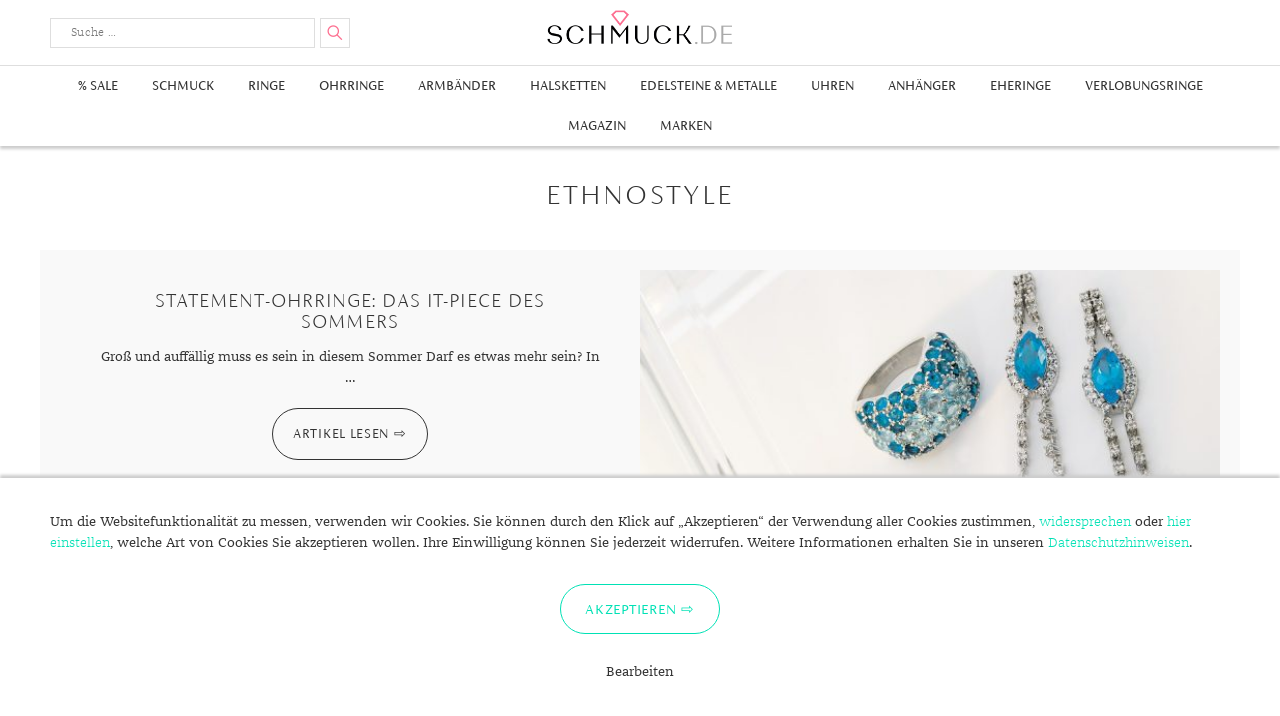

--- FILE ---
content_type: text/html; charset=UTF-8
request_url: https://www.schmuck.de/tag/ethnostyle/
body_size: 22924
content:
<!DOCTYPE html>
<html lang="de-DE"">
<head>
    <meta charset="UTF-8">
    <meta name="viewport" content="width=device-width, user-scalable=0, initial-scale=1, minimum-scale=1, maximum-scale=1">
    <meta name="thumbnail" content="/schmuck-de-thumbnail.jpg">
    <link rel="icon" href="/favicon.png" type="image/x-icon" />
    <link rel="shortcut icon" href="/favicon.png" type="image/x-icon" />
    <link rel="profile" href="http://gmpg.org/xfn/11">
    <link rel="preload" crossorigin="anonymous" type="font/woff" as="font" href="/wp-content/themes/schmuckde/assets/fonts/fontawesome/fontawesome-webfont.woff2" />
    <link rel="preload" crossorigin="anonymous" type="font/woff" as="font" href="/wp-content/themes/schmuckde/assets/fonts/siena/FSSienaWeb-Thin.woff" />
    <link rel="preload" crossorigin="anonymous" type="font/woff" as="font" href="/wp-content/themes/schmuckde/assets/fonts/siena/FSSienaWeb-Light.woff" />
    <link rel="preload" crossorigin="anonymous" type="font/woff" as="font" href="/wp-content/themes/schmuckde/assets/fonts/siena/FSSienaWeb-Regular.woff" />
    <link rel="preload" crossorigin="anonymous" type="font/woff" as="font" href="/wp-content/themes/schmuckde/assets/fonts/franziska/32382C_1_0.woff2" />
    <link rel="preload" crossorigin="anonymous" type="font/woff" as="font" href="/wp-content/themes/schmuckde/assets/fonts/franziska/32382C_0_0.woff2" />
    <meta name='robots' content='index, follow, max-image-preview:large, max-snippet:-1, max-video-preview:-1' />

	<!-- This site is optimized with the Yoast SEO plugin v21.7 - https://yoast.com/wordpress/plugins/seo/ -->
	<title>Ethnostyle Archive - Schmuck.de</title>
	<link rel="canonical" href="https://www.schmuck.de/tag/ethnostyle/" />
	<meta property="og:locale" content="de_DE" />
	<meta property="og:type" content="article" />
	<meta property="og:title" content="Ethnostyle Archive - Schmuck.de" />
	<meta property="og:url" content="https://www.schmuck.de/tag/ethnostyle/" />
	<meta property="og:site_name" content="Schmuck.de" />
	<meta name="twitter:card" content="summary_large_image" />
	<script type="application/ld+json" class="yoast-schema-graph">{"@context":"https://schema.org","@graph":[{"@type":"CollectionPage","@id":"https://www.schmuck.de/tag/ethnostyle/","url":"https://www.schmuck.de/tag/ethnostyle/","name":"Ethnostyle Archive - Schmuck.de","isPartOf":{"@id":"https://www.schmuck.de/#website"},"primaryImageOfPage":{"@id":"https://www.schmuck.de/tag/ethnostyle/#primaryimage"},"image":{"@id":"https://www.schmuck.de/tag/ethnostyle/#primaryimage"},"thumbnailUrl":"https://www.schmuck.de/wp-content/uploads/2018/06/header-2.jpg","breadcrumb":{"@id":"https://www.schmuck.de/tag/ethnostyle/#breadcrumb"},"inLanguage":"de-DE"},{"@type":"ImageObject","inLanguage":"de-DE","@id":"https://www.schmuck.de/tag/ethnostyle/#primaryimage","url":"https://www.schmuck.de/wp-content/uploads/2018/06/header-2.jpg","contentUrl":"https://www.schmuck.de/wp-content/uploads/2018/06/header-2.jpg","width":1120,"height":640,"caption":"Statement-Ohrringe liegen im Trend"},{"@type":"BreadcrumbList","@id":"https://www.schmuck.de/tag/ethnostyle/#breadcrumb","itemListElement":[{"@type":"ListItem","position":1,"name":"Startseite","item":"https://www.schmuck.de/"},{"@type":"ListItem","position":2,"name":"Ethnostyle"}]},{"@type":"WebSite","@id":"https://www.schmuck.de/#website","url":"https://www.schmuck.de/","name":"Schmuck.de","description":"Trends und Wissenswertes","publisher":{"@id":"https://www.schmuck.de/#organization"},"potentialAction":[{"@type":"SearchAction","target":{"@type":"EntryPoint","urlTemplate":"https://www.schmuck.de/?s={search_term_string}"},"query-input":"required name=search_term_string"}],"inLanguage":"de-DE"},{"@type":"Organization","@id":"https://www.schmuck.de/#organization","name":"schmuck.de G&S GmbH","url":"https://www.schmuck.de/","logo":{"@type":"ImageObject","inLanguage":"de-DE","@id":"https://www.schmuck.de/#/schema/logo/image/","url":"https://www.schmuck.de/wp-content/uploads/2020/12/logo-schmuck-de.png","contentUrl":"https://www.schmuck.de/wp-content/uploads/2020/12/logo-schmuck-de.png","width":1920,"height":360,"caption":"schmuck.de G&S GmbH"},"image":{"@id":"https://www.schmuck.de/#/schema/logo/image/"}}]}</script>
	<!-- / Yoast SEO plugin. -->


<link rel='dns-prefetch' href='//fonts.googleapis.com' />
<link rel="alternate" type="application/rss+xml" title="Schmuck.de &raquo; Feed" href="https://www.schmuck.de/feed/" />
<link rel="alternate" type="application/rss+xml" title="Schmuck.de &raquo; Kommentar-Feed" href="https://www.schmuck.de/comments/feed/" />
<link rel="alternate" type="application/rss+xml" title="Schmuck.de &raquo; Ethnostyle Schlagwort-Feed" href="https://www.schmuck.de/tag/ethnostyle/feed/" />
<script type="text/javascript">
/* <![CDATA[ */
window._wpemojiSettings = {"baseUrl":"https:\/\/s.w.org\/images\/core\/emoji\/14.0.0\/72x72\/","ext":".png","svgUrl":"https:\/\/s.w.org\/images\/core\/emoji\/14.0.0\/svg\/","svgExt":".svg","source":{"concatemoji":"https:\/\/www.schmuck.de\/wp-includes\/js\/wp-emoji-release.min.js?ver=6.4.2"}};
/*! This file is auto-generated */
!function(i,n){var o,s,e;function c(e){try{var t={supportTests:e,timestamp:(new Date).valueOf()};sessionStorage.setItem(o,JSON.stringify(t))}catch(e){}}function p(e,t,n){e.clearRect(0,0,e.canvas.width,e.canvas.height),e.fillText(t,0,0);var t=new Uint32Array(e.getImageData(0,0,e.canvas.width,e.canvas.height).data),r=(e.clearRect(0,0,e.canvas.width,e.canvas.height),e.fillText(n,0,0),new Uint32Array(e.getImageData(0,0,e.canvas.width,e.canvas.height).data));return t.every(function(e,t){return e===r[t]})}function u(e,t,n){switch(t){case"flag":return n(e,"\ud83c\udff3\ufe0f\u200d\u26a7\ufe0f","\ud83c\udff3\ufe0f\u200b\u26a7\ufe0f")?!1:!n(e,"\ud83c\uddfa\ud83c\uddf3","\ud83c\uddfa\u200b\ud83c\uddf3")&&!n(e,"\ud83c\udff4\udb40\udc67\udb40\udc62\udb40\udc65\udb40\udc6e\udb40\udc67\udb40\udc7f","\ud83c\udff4\u200b\udb40\udc67\u200b\udb40\udc62\u200b\udb40\udc65\u200b\udb40\udc6e\u200b\udb40\udc67\u200b\udb40\udc7f");case"emoji":return!n(e,"\ud83e\udef1\ud83c\udffb\u200d\ud83e\udef2\ud83c\udfff","\ud83e\udef1\ud83c\udffb\u200b\ud83e\udef2\ud83c\udfff")}return!1}function f(e,t,n){var r="undefined"!=typeof WorkerGlobalScope&&self instanceof WorkerGlobalScope?new OffscreenCanvas(300,150):i.createElement("canvas"),a=r.getContext("2d",{willReadFrequently:!0}),o=(a.textBaseline="top",a.font="600 32px Arial",{});return e.forEach(function(e){o[e]=t(a,e,n)}),o}function t(e){var t=i.createElement("script");t.src=e,t.defer=!0,i.head.appendChild(t)}"undefined"!=typeof Promise&&(o="wpEmojiSettingsSupports",s=["flag","emoji"],n.supports={everything:!0,everythingExceptFlag:!0},e=new Promise(function(e){i.addEventListener("DOMContentLoaded",e,{once:!0})}),new Promise(function(t){var n=function(){try{var e=JSON.parse(sessionStorage.getItem(o));if("object"==typeof e&&"number"==typeof e.timestamp&&(new Date).valueOf()<e.timestamp+604800&&"object"==typeof e.supportTests)return e.supportTests}catch(e){}return null}();if(!n){if("undefined"!=typeof Worker&&"undefined"!=typeof OffscreenCanvas&&"undefined"!=typeof URL&&URL.createObjectURL&&"undefined"!=typeof Blob)try{var e="postMessage("+f.toString()+"("+[JSON.stringify(s),u.toString(),p.toString()].join(",")+"));",r=new Blob([e],{type:"text/javascript"}),a=new Worker(URL.createObjectURL(r),{name:"wpTestEmojiSupports"});return void(a.onmessage=function(e){c(n=e.data),a.terminate(),t(n)})}catch(e){}c(n=f(s,u,p))}t(n)}).then(function(e){for(var t in e)n.supports[t]=e[t],n.supports.everything=n.supports.everything&&n.supports[t],"flag"!==t&&(n.supports.everythingExceptFlag=n.supports.everythingExceptFlag&&n.supports[t]);n.supports.everythingExceptFlag=n.supports.everythingExceptFlag&&!n.supports.flag,n.DOMReady=!1,n.readyCallback=function(){n.DOMReady=!0}}).then(function(){return e}).then(function(){var e;n.supports.everything||(n.readyCallback(),(e=n.source||{}).concatemoji?t(e.concatemoji):e.wpemoji&&e.twemoji&&(t(e.twemoji),t(e.wpemoji)))}))}((window,document),window._wpemojiSettings);
/* ]]> */
</script>
<link rel='stylesheet' id='font-awesome-css' href='https://www.schmuck.de/wp-content/plugins/woocommerce-ajax-filters/berocket/assets/css/font-awesome.min.css?ver=6.4.2' type='text/css' media='all' />
<link rel='stylesheet' id='berocket_aapf_widget-style-css' href='https://www.schmuck.de/wp-content/plugins/woocommerce-ajax-filters/assets/frontend/css/fullmain.min.css?ver=3.1.3.3' type='text/css' media='all' />
<style id='wp-emoji-styles-inline-css' type='text/css'>

	img.wp-smiley, img.emoji {
		display: inline !important;
		border: none !important;
		box-shadow: none !important;
		height: 1em !important;
		width: 1em !important;
		margin: 0 0.07em !important;
		vertical-align: -0.1em !important;
		background: none !important;
		padding: 0 !important;
	}
</style>
<link rel='stylesheet' id='wp-block-library-css' href='https://www.schmuck.de/wp-includes/css/dist/block-library/style.min.css?ver=6.4.2' type='text/css' media='all' />
<link rel='stylesheet' id='wc-block-vendors-style-css' href='https://www.schmuck.de/wp-content/plugins/woocommerce/packages/woocommerce-blocks/build/vendors-style.css?ver=3.8.1' type='text/css' media='all' />
<link rel='stylesheet' id='wc-block-style-css' href='https://www.schmuck.de/wp-content/plugins/woocommerce/packages/woocommerce-blocks/build/style.css?ver=3.8.1' type='text/css' media='all' />
<style id='classic-theme-styles-inline-css' type='text/css'>
/*! This file is auto-generated */
.wp-block-button__link{color:#fff;background-color:#32373c;border-radius:9999px;box-shadow:none;text-decoration:none;padding:calc(.667em + 2px) calc(1.333em + 2px);font-size:1.125em}.wp-block-file__button{background:#32373c;color:#fff;text-decoration:none}
</style>
<style id='global-styles-inline-css' type='text/css'>
body{--wp--preset--color--black: #000000;--wp--preset--color--cyan-bluish-gray: #abb8c3;--wp--preset--color--white: #ffffff;--wp--preset--color--pale-pink: #f78da7;--wp--preset--color--vivid-red: #cf2e2e;--wp--preset--color--luminous-vivid-orange: #ff6900;--wp--preset--color--luminous-vivid-amber: #fcb900;--wp--preset--color--light-green-cyan: #7bdcb5;--wp--preset--color--vivid-green-cyan: #00d084;--wp--preset--color--pale-cyan-blue: #8ed1fc;--wp--preset--color--vivid-cyan-blue: #0693e3;--wp--preset--color--vivid-purple: #9b51e0;--wp--preset--gradient--vivid-cyan-blue-to-vivid-purple: linear-gradient(135deg,rgba(6,147,227,1) 0%,rgb(155,81,224) 100%);--wp--preset--gradient--light-green-cyan-to-vivid-green-cyan: linear-gradient(135deg,rgb(122,220,180) 0%,rgb(0,208,130) 100%);--wp--preset--gradient--luminous-vivid-amber-to-luminous-vivid-orange: linear-gradient(135deg,rgba(252,185,0,1) 0%,rgba(255,105,0,1) 100%);--wp--preset--gradient--luminous-vivid-orange-to-vivid-red: linear-gradient(135deg,rgba(255,105,0,1) 0%,rgb(207,46,46) 100%);--wp--preset--gradient--very-light-gray-to-cyan-bluish-gray: linear-gradient(135deg,rgb(238,238,238) 0%,rgb(169,184,195) 100%);--wp--preset--gradient--cool-to-warm-spectrum: linear-gradient(135deg,rgb(74,234,220) 0%,rgb(151,120,209) 20%,rgb(207,42,186) 40%,rgb(238,44,130) 60%,rgb(251,105,98) 80%,rgb(254,248,76) 100%);--wp--preset--gradient--blush-light-purple: linear-gradient(135deg,rgb(255,206,236) 0%,rgb(152,150,240) 100%);--wp--preset--gradient--blush-bordeaux: linear-gradient(135deg,rgb(254,205,165) 0%,rgb(254,45,45) 50%,rgb(107,0,62) 100%);--wp--preset--gradient--luminous-dusk: linear-gradient(135deg,rgb(255,203,112) 0%,rgb(199,81,192) 50%,rgb(65,88,208) 100%);--wp--preset--gradient--pale-ocean: linear-gradient(135deg,rgb(255,245,203) 0%,rgb(182,227,212) 50%,rgb(51,167,181) 100%);--wp--preset--gradient--electric-grass: linear-gradient(135deg,rgb(202,248,128) 0%,rgb(113,206,126) 100%);--wp--preset--gradient--midnight: linear-gradient(135deg,rgb(2,3,129) 0%,rgb(40,116,252) 100%);--wp--preset--font-size--small: 13px;--wp--preset--font-size--medium: 20px;--wp--preset--font-size--large: 36px;--wp--preset--font-size--x-large: 42px;--wp--preset--spacing--20: 0.44rem;--wp--preset--spacing--30: 0.67rem;--wp--preset--spacing--40: 1rem;--wp--preset--spacing--50: 1.5rem;--wp--preset--spacing--60: 2.25rem;--wp--preset--spacing--70: 3.38rem;--wp--preset--spacing--80: 5.06rem;--wp--preset--shadow--natural: 6px 6px 9px rgba(0, 0, 0, 0.2);--wp--preset--shadow--deep: 12px 12px 50px rgba(0, 0, 0, 0.4);--wp--preset--shadow--sharp: 6px 6px 0px rgba(0, 0, 0, 0.2);--wp--preset--shadow--outlined: 6px 6px 0px -3px rgba(255, 255, 255, 1), 6px 6px rgba(0, 0, 0, 1);--wp--preset--shadow--crisp: 6px 6px 0px rgba(0, 0, 0, 1);}:where(.is-layout-flex){gap: 0.5em;}:where(.is-layout-grid){gap: 0.5em;}body .is-layout-flow > .alignleft{float: left;margin-inline-start: 0;margin-inline-end: 2em;}body .is-layout-flow > .alignright{float: right;margin-inline-start: 2em;margin-inline-end: 0;}body .is-layout-flow > .aligncenter{margin-left: auto !important;margin-right: auto !important;}body .is-layout-constrained > .alignleft{float: left;margin-inline-start: 0;margin-inline-end: 2em;}body .is-layout-constrained > .alignright{float: right;margin-inline-start: 2em;margin-inline-end: 0;}body .is-layout-constrained > .aligncenter{margin-left: auto !important;margin-right: auto !important;}body .is-layout-constrained > :where(:not(.alignleft):not(.alignright):not(.alignfull)){max-width: var(--wp--style--global--content-size);margin-left: auto !important;margin-right: auto !important;}body .is-layout-constrained > .alignwide{max-width: var(--wp--style--global--wide-size);}body .is-layout-flex{display: flex;}body .is-layout-flex{flex-wrap: wrap;align-items: center;}body .is-layout-flex > *{margin: 0;}body .is-layout-grid{display: grid;}body .is-layout-grid > *{margin: 0;}:where(.wp-block-columns.is-layout-flex){gap: 2em;}:where(.wp-block-columns.is-layout-grid){gap: 2em;}:where(.wp-block-post-template.is-layout-flex){gap: 1.25em;}:where(.wp-block-post-template.is-layout-grid){gap: 1.25em;}.has-black-color{color: var(--wp--preset--color--black) !important;}.has-cyan-bluish-gray-color{color: var(--wp--preset--color--cyan-bluish-gray) !important;}.has-white-color{color: var(--wp--preset--color--white) !important;}.has-pale-pink-color{color: var(--wp--preset--color--pale-pink) !important;}.has-vivid-red-color{color: var(--wp--preset--color--vivid-red) !important;}.has-luminous-vivid-orange-color{color: var(--wp--preset--color--luminous-vivid-orange) !important;}.has-luminous-vivid-amber-color{color: var(--wp--preset--color--luminous-vivid-amber) !important;}.has-light-green-cyan-color{color: var(--wp--preset--color--light-green-cyan) !important;}.has-vivid-green-cyan-color{color: var(--wp--preset--color--vivid-green-cyan) !important;}.has-pale-cyan-blue-color{color: var(--wp--preset--color--pale-cyan-blue) !important;}.has-vivid-cyan-blue-color{color: var(--wp--preset--color--vivid-cyan-blue) !important;}.has-vivid-purple-color{color: var(--wp--preset--color--vivid-purple) !important;}.has-black-background-color{background-color: var(--wp--preset--color--black) !important;}.has-cyan-bluish-gray-background-color{background-color: var(--wp--preset--color--cyan-bluish-gray) !important;}.has-white-background-color{background-color: var(--wp--preset--color--white) !important;}.has-pale-pink-background-color{background-color: var(--wp--preset--color--pale-pink) !important;}.has-vivid-red-background-color{background-color: var(--wp--preset--color--vivid-red) !important;}.has-luminous-vivid-orange-background-color{background-color: var(--wp--preset--color--luminous-vivid-orange) !important;}.has-luminous-vivid-amber-background-color{background-color: var(--wp--preset--color--luminous-vivid-amber) !important;}.has-light-green-cyan-background-color{background-color: var(--wp--preset--color--light-green-cyan) !important;}.has-vivid-green-cyan-background-color{background-color: var(--wp--preset--color--vivid-green-cyan) !important;}.has-pale-cyan-blue-background-color{background-color: var(--wp--preset--color--pale-cyan-blue) !important;}.has-vivid-cyan-blue-background-color{background-color: var(--wp--preset--color--vivid-cyan-blue) !important;}.has-vivid-purple-background-color{background-color: var(--wp--preset--color--vivid-purple) !important;}.has-black-border-color{border-color: var(--wp--preset--color--black) !important;}.has-cyan-bluish-gray-border-color{border-color: var(--wp--preset--color--cyan-bluish-gray) !important;}.has-white-border-color{border-color: var(--wp--preset--color--white) !important;}.has-pale-pink-border-color{border-color: var(--wp--preset--color--pale-pink) !important;}.has-vivid-red-border-color{border-color: var(--wp--preset--color--vivid-red) !important;}.has-luminous-vivid-orange-border-color{border-color: var(--wp--preset--color--luminous-vivid-orange) !important;}.has-luminous-vivid-amber-border-color{border-color: var(--wp--preset--color--luminous-vivid-amber) !important;}.has-light-green-cyan-border-color{border-color: var(--wp--preset--color--light-green-cyan) !important;}.has-vivid-green-cyan-border-color{border-color: var(--wp--preset--color--vivid-green-cyan) !important;}.has-pale-cyan-blue-border-color{border-color: var(--wp--preset--color--pale-cyan-blue) !important;}.has-vivid-cyan-blue-border-color{border-color: var(--wp--preset--color--vivid-cyan-blue) !important;}.has-vivid-purple-border-color{border-color: var(--wp--preset--color--vivid-purple) !important;}.has-vivid-cyan-blue-to-vivid-purple-gradient-background{background: var(--wp--preset--gradient--vivid-cyan-blue-to-vivid-purple) !important;}.has-light-green-cyan-to-vivid-green-cyan-gradient-background{background: var(--wp--preset--gradient--light-green-cyan-to-vivid-green-cyan) !important;}.has-luminous-vivid-amber-to-luminous-vivid-orange-gradient-background{background: var(--wp--preset--gradient--luminous-vivid-amber-to-luminous-vivid-orange) !important;}.has-luminous-vivid-orange-to-vivid-red-gradient-background{background: var(--wp--preset--gradient--luminous-vivid-orange-to-vivid-red) !important;}.has-very-light-gray-to-cyan-bluish-gray-gradient-background{background: var(--wp--preset--gradient--very-light-gray-to-cyan-bluish-gray) !important;}.has-cool-to-warm-spectrum-gradient-background{background: var(--wp--preset--gradient--cool-to-warm-spectrum) !important;}.has-blush-light-purple-gradient-background{background: var(--wp--preset--gradient--blush-light-purple) !important;}.has-blush-bordeaux-gradient-background{background: var(--wp--preset--gradient--blush-bordeaux) !important;}.has-luminous-dusk-gradient-background{background: var(--wp--preset--gradient--luminous-dusk) !important;}.has-pale-ocean-gradient-background{background: var(--wp--preset--gradient--pale-ocean) !important;}.has-electric-grass-gradient-background{background: var(--wp--preset--gradient--electric-grass) !important;}.has-midnight-gradient-background{background: var(--wp--preset--gradient--midnight) !important;}.has-small-font-size{font-size: var(--wp--preset--font-size--small) !important;}.has-medium-font-size{font-size: var(--wp--preset--font-size--medium) !important;}.has-large-font-size{font-size: var(--wp--preset--font-size--large) !important;}.has-x-large-font-size{font-size: var(--wp--preset--font-size--x-large) !important;}
.wp-block-navigation a:where(:not(.wp-element-button)){color: inherit;}
:where(.wp-block-post-template.is-layout-flex){gap: 1.25em;}:where(.wp-block-post-template.is-layout-grid){gap: 1.25em;}
:where(.wp-block-columns.is-layout-flex){gap: 2em;}:where(.wp-block-columns.is-layout-grid){gap: 2em;}
.wp-block-pullquote{font-size: 1.5em;line-height: 1.6;}
</style>
<link rel='stylesheet' id='woocommerce-layout-css' href='https://www.schmuck.de/wp-content/plugins/woocommerce/assets/css/woocommerce-layout.css?ver=4.8.0' type='text/css' media='all' />
<link rel='stylesheet' id='woocommerce-smallscreen-css' href='https://www.schmuck.de/wp-content/plugins/woocommerce/assets/css/woocommerce-smallscreen.css?ver=4.8.0' type='text/css' media='only screen and (max-width: 768px)' />
<link rel='stylesheet' id='woocommerce-general-css' href='https://www.schmuck.de/wp-content/plugins/woocommerce/assets/css/woocommerce.css?ver=4.8.0' type='text/css' media='all' />
<style id='woocommerce-inline-inline-css' type='text/css'>
.woocommerce form .form-row .required { visibility: visible; }
</style>
<link rel='stylesheet' id='schmuckde-style-css' href='https://www.schmuck.de/wp-content/themes/schmuckde/style.css?ver=c82f01a4b09f0325d4c415a9d35089ab0a584f5d' type='text/css' media='all' />
<link rel='stylesheet' id='dfrcs_compsets_style-css' href='https://www.schmuck.de/wp-content/plugins/datafeedr-comparison-sets/css/style.css?ver=0.9.63' type='text/css' media='all' />
<style id='dfrcs_compsets_style-inline-css' type='text/css'>
.dfrcs_loading:after { content: "Loading the best prices..."; }
</style>
<script type="text/javascript" src="https://www.schmuck.de/wp-includes/js/jquery/jquery.min.js?ver=3.7.1" id="jquery-core-js"></script>
<script type="text/javascript" src="https://www.schmuck.de/wp-includes/js/jquery/jquery-migrate.min.js?ver=3.4.1" id="jquery-migrate-js"></script>
<script type="text/javascript" src="https://www.schmuck.de/wp-content/themes/schmuckde/assets/js/jquery.scrollTo.js?ver=c82f01a4b09f0325d4c415a9d35089ab0a584f5d" id="scrollto-script-js"></script>
<script type="text/javascript" src="https://www.schmuck.de/wp-content/themes/schmuckde/assets/js/schmuck.js?ver=c82f01a4b09f0325d4c415a9d35089ab0a584f5d" id="schmuckde-script-js"></script>
<script type="text/javascript" id="dfrcs_compsets-js-extra">
/* <![CDATA[ */
var dfrcs = {"ajax_url":"https:\/\/www.schmuck.de\/wp-admin\/admin-ajax.php","nonce":"6e818fa6e4","post_id":"194","remove_product":"Remove Product","unremove_product":"Restore Product"};
/* ]]> */
</script>
<script type="text/javascript" src="https://www.schmuck.de/wp-content/plugins/datafeedr-comparison-sets/js/compsets.js?ver=0.9.63" id="dfrcs_compsets-js"></script>
<link rel="https://api.w.org/" href="https://www.schmuck.de/wp-json/" /><link rel="alternate" type="application/json" href="https://www.schmuck.de/wp-json/wp/v2/tags/388" /><style></style>    <script src="/wp-content/themes/schmuckde/assets/js/js.cookie.min.js"></script>
    <script>
        window.dataLayer = window.dataLayer || [];
        function gtag(){dataLayer.push(arguments);}
        gtag('js', new Date());
        gtag('config', 'UA-10485582-1', { 'anonymize_ip' : true });

        function initGTag() {
            var script = document.createElement('script');
            script.src = 'https://www.googletagmanager.com/gtag/js?id=UA-10485582-1';
            script.async = true;
            document.head.appendChild(script);
        }

        if(Cookies.get('cc_analytics') === 'consent') {
            initGTag();
        }

        jQuery(function() {

            if(Cookies.get('cc') === 'stored') {
                return;
            }

            var cookieSettings = { expires: 365 };

            // setup banner

            var banner = jQuery('#cookie-consent');
            var panelInfo = jQuery('#cookie-consent-info-panel');
            var panelButtons = jQuery('#cookie-consent-button-panel');
            var panelConfigure = jQuery('#cookie-consent-configure-panel');
            var toggleConfigure = jQuery('.cookie-consent-configure-link');
            var checkboxAnalytics = jQuery('#cookie-consent-configure-analytics');
            var buttonStoreSettings = jQuery('#cookie-consent-configure-store');
            var buttonAcceptAll = jQuery('#cookie-consent-accept-all');
            var buttonRejectAll = jQuery('.cookie-consent-reject-all');

            banner.show();
            toggleConfigure.click(function() {
                if(panelConfigure.is(':visible')) {
                    panelConfigure.hide();
                    panelInfo.show();
                    panelButtons.show();
                } else {
                    panelConfigure.show();
                    panelInfo.hide();
                    panelButtons.hide();
                }
            });

            // save settings

            buttonStoreSettings.click(function() {
                if(checkboxAnalytics[0].checked) {
                    Cookies.set('cc_analytics', 'consent', cookieSettings);
                }
                Cookies.set('cc', 'stored', cookieSettings);
                banner.hide();
                initGTag();
            });

            // accept all

            buttonAcceptAll.click(function() {
                Cookies.set('cc_analytics', 'consent', cookieSettings);
                Cookies.set('cc', 'stored', cookieSettings);
                banner.hide();
                initGTag();
            });

            // reject all

            buttonRejectAll.click(function() {
                Cookies.set('cc', 'stored', cookieSettings);
                banner.hide();
                initGTag();
            });

        });

    </script>
    	<noscript><style>.woocommerce-product-gallery{ opacity: 1 !important; }</style></noscript>
	</head>

<body class="archive tag tag-ethnostyle tag-388 theme-schmuckde woocommerce-no-js">
<div class="site-wrapper">

	<header class="site-header" id="site-header">
        <div class="content-wrapper header-content-wrapper">
                            <p class="site-title"><a href="https://www.schmuck.de/" rel="home">Schmuck.de</a></p>
            
            

<form role="search" method="get" class="search-form" action="/suche/">
	<label for="search-form-696d78dae8495" class="search-toggle">
		<span class="screen-reader-text">Suche</span>
	</label>
    <div class="search-form-input-box">
        <div class="search-input-container">
            <input type="search" id="search-form-696d78dae8495" class="search-field" placeholder="Suche &hellip;" value="" name="q" />
        </div>
        <button type="submit" class="search-submit">
            <span class="screen-reader-text">Suchen</span>
        </button>
        <div class="search-form-suggest-results">
            <a href="#" class="search-form-suggest-open-search"></a>
            <ul>
                <li>
                    <a href="#" class="search-form-suggest-result-link" target="_blank">
                        <span class="search-form-suggest-result-image"><img src="#" alt="" style="width:150px; height:auto;" /></span>
                        <span class="search-form-suggest-result-title"></span>
                        <span class="search-form-suggest-result-price"></span>
                    </a>
                </li>
            </ul>
        </div>
    </div>
    <script src="/wp-content/themes/schmuckde/assets/js/suggest.js"></script>
    <script type="text/javascript">
        jQuery(function() {
            
            var searchInput = jQuery('#search-form-696d78dae8495');
            var searchForm = searchInput.parents('.search-form');
            var suggestResultsContainer = searchForm.find('.search-form-suggest-results');
            var searchLinkResults = suggestResultsContainer.find('.search-form-suggest-open-search');

            new SearchSuggest({
                'timeout' : {
                    'fetch' : 3000, // 3s
                    'type' : 600 // .5s
                },
                'minInput' : 3, // min 3 characters
                'url' : '/wp-content/themes/schmuckde/search/suggest.php',
                'ui' : {
                    'form' : searchForm,
                    'userInput' : searchInput,
                    'resultContainer' : suggestResultsContainer,
                    'resultList' : suggestResultsContainer.find('ul'),
                    'resultTemplate' : suggestResultsContainer.find('li').remove()
                },
                'event' : {
                    'init' : function() {
                        var suggest = this;

                        // capture up/down keys for selection of entry by keyboard
                        // capture key-strokes for suggest search/callback
                        this.initSearch(this.config.ui.userInput);

                        // close results when clicked somewhere else
                        jQuery(document).click(function(event) {
                            if(!jQuery(event.target).closest(suggest.config.ui.form).length) {
                                suggest.hideResults();
                            }
                        });

                        // open on focus when not empty
                        this.config.ui.userInput.focus(function() {
                            if(!suggest.isEmpty()) {
                                suggest.showResults();
                            }
                        });
                    },
                    'showResults' : function(numberOfResults, resultLink) {
                        if(numberOfResults !== undefined) {
                            searchLinkResults.text(numberOfResults === 1 ? '1 Ergebnis' : numberOfResults+' Ergebnisse');
                            searchLinkResults.attr('href', resultLink);
                        } else {
                            searchLinkResults.text('Keine Ergebnisse');
                            searchLinkResults.attr('href', '');
                        }
                        this.config.ui.resultContainer.show();
                    },
                    'hideResults' : function() {
                        this.config.ui.resultContainer.hide();
                    },
                    /**
                     * resultData: { 'name' : string, 'hitCount' : int, 'image' : string, 'attributes' : { 'deeplink' : string }  }
                     * @param resultData
                     */
                    'createResult' : function(resultData) {
                        var resultUi = this.config.ui.resultTemplate.clone();
                        this.updateResult(resultUi, resultData);
                        this.config.ui.resultList.append(resultUi);
                        return resultUi; // important
                    },
                    'updateResult' : function(resultUi, resultData) {
                        resultUi.find('.search-form-suggest-result-link').attr('href', resultData.url.replace('_clickref_', 'Suggest: '+this.lastSearchValue));
                        resultUi.find('.search-form-suggest-result-image img').attr('src', 'https://www.schmuck.de'+resultData.image);
                        resultUi.find('.search-form-suggest-result-title').text(resultData.title);
                        resultUi.find('.search-form-suggest-result-price').text(resultData.price.toFixed(2).replace('.',',')+' €');
                    },
                    'markResult' : function(resultUi) {
                        // replace later with more efficient implementation
                    },
                    'selectResult' : function(resultUi) {
                        resultUi.addClass('selected');
                    },
                    'unselectResult' : function(resultUi) {
                        resultUi.removeClass('selected');
                    },
                    'confirmResult' : function(resultData) {}
                },
                'console' : window.console
            });
            
        });
    </script>
</form>
        </div>


                    <nav class="main-navigation">
    <div class="content-wrapper">
        <button class="menu-toggle">
            Menu        </button>
    </div>

	<div class="menu-shop-menu-container"><ul id="top-menu" class="menu"><li id="menu-item-49435" class="menu-item menu-item-type-custom menu-item-object-custom menu-item-49435"><a href="https://www.schmuck.de/shop/sale/">% Sale</a></li>
<li id="menu-item-83342" class="menu-item menu-item-type-custom menu-item-object-custom menu-item-83342"><a href="https://www.schmuck.de/shop/schmuck/">Schmuck</a></li>
<li id="menu-item-11634" class="menu-item menu-item-type-custom menu-item-object-custom menu-item-has-children menu-item-11634"><a href="https://www.schmuck.de/shop/ringe/">Ringe</a>
<ul class="sub-menu">
	<li id="menu-item-11644" class="menu-item menu-item-type-custom menu-item-object-custom menu-item-11644"><a href="https://www.schmuck.de/shop/ringe/herrenringe/">Herrenringe</a></li>
	<li id="menu-item-49110" class="menu-item menu-item-type-custom menu-item-object-custom menu-item-49110"><a href="https://www.schmuck.de/shop/ringe/swarovskiringe/">Swarovski Ringe</a></li>
	<li id="menu-item-11640" class="menu-item menu-item-type-custom menu-item-object-custom menu-item-has-children menu-item-11640"><a href="https://www.schmuck.de/shop/goldringe/">Goldringe</a>
	<ul class="sub-menu">
		<li id="menu-item-11641" class="menu-item menu-item-type-custom menu-item-object-custom menu-item-11641"><a href="https://www.schmuck.de/shop/ringe/goldringe/gelbgold-ringe/">Gelbgold Ringe</a></li>
		<li id="menu-item-11642" class="menu-item menu-item-type-custom menu-item-object-custom menu-item-11642"><a href="https://www.schmuck.de/shop/ringe/goldringe/rotgold-ringe/">Rotgold Ringe</a></li>
		<li id="menu-item-11643" class="menu-item menu-item-type-custom menu-item-object-custom menu-item-11643"><a href="https://www.schmuck.de/shop/ringe/goldringe/weissgold-ringe/">Weißgold Ringe</a></li>
	</ul>
</li>
	<li id="menu-item-139855" class="menu-item menu-item-type-custom menu-item-object-custom menu-item-139855"><a href="https://www.schmuck.de/shop/ringe/edelstahlringe/">Edelstahlringe</a></li>
	<li id="menu-item-11645" class="menu-item menu-item-type-custom menu-item-object-custom menu-item-11645"><a href="https://www.schmuck.de/shop/silberringe/">Silberringe</a></li>
	<li id="menu-item-11637" class="menu-item menu-item-type-custom menu-item-object-custom menu-item-11637"><a href="https://www.schmuck.de/shop/ringe/platinringe/">Platinringe</a></li>
	<li id="menu-item-11638" class="menu-item menu-item-type-custom menu-item-object-custom menu-item-11638"><a href="https://www.schmuck.de/shop/ringe/diamantringe/">Diamantringe</a></li>
	<li id="menu-item-11636" class="menu-item menu-item-type-custom menu-item-object-custom menu-item-11636"><a href="https://www.schmuck.de/shop/ringe/perlenringe/">Perlenringe</a></li>
	<li id="menu-item-13156" class="menu-item menu-item-type-custom menu-item-object-custom menu-item-13156"><a href="https://www.schmuck.de/shop/ringe/zirkoniaringe/">Zirkoniaringe</a></li>
</ul>
</li>
<li id="menu-item-11621" class="menu-item menu-item-type-custom menu-item-object-custom menu-item-has-children menu-item-11621"><a href="https://www.schmuck.de/shop/ohrringe/">Ohrringe</a>
<ul class="sub-menu">
	<li id="menu-item-11627" class="menu-item menu-item-type-custom menu-item-object-custom menu-item-11627"><a href="https://www.schmuck.de/shop/ohrringe/ohrhaenger/">Ohrhänger</a></li>
	<li id="menu-item-11628" class="menu-item menu-item-type-custom menu-item-object-custom menu-item-11628"><a href="https://www.schmuck.de/shop/ohrringe/ohrstecker/">Ohrstecker</a></li>
	<li id="menu-item-11626" class="menu-item menu-item-type-custom menu-item-object-custom menu-item-11626"><a href="https://www.schmuck.de/shop/ohrringe/creolen/">Creolen</a></li>
	<li id="menu-item-11624" class="menu-item menu-item-type-custom menu-item-object-custom menu-item-11624"><a href="https://www.schmuck.de/shop/ohrringe/silberohrringe/">Silberohrringe</a></li>
	<li id="menu-item-11623" class="menu-item menu-item-type-custom menu-item-object-custom menu-item-has-children menu-item-11623"><a href="https://www.schmuck.de/shop/ohrringe/goldohrringe/">Goldohrringe</a>
	<ul class="sub-menu">
		<li id="menu-item-22779" class="menu-item menu-item-type-custom menu-item-object-custom menu-item-22779"><a href="https://www.schmuck.de/shop/ohrringe/goldohrringe/gelbgoldohrringe/">Gelbgoldohrringe</a></li>
		<li id="menu-item-22781" class="menu-item menu-item-type-custom menu-item-object-custom menu-item-22781"><a href="https://www.schmuck.de/shop/ohrringe/goldohrringe/rotgoldohrringe/">Rotgoldohrringe</a></li>
		<li id="menu-item-22783" class="menu-item menu-item-type-custom menu-item-object-custom menu-item-22783"><a href="https://www.schmuck.de/shop/ohrringe/goldohrringe/weissgoldohrringe/">Weißgoldohrringe</a></li>
	</ul>
</li>
	<li id="menu-item-139875" class="menu-item menu-item-type-custom menu-item-object-custom menu-item-139875"><a href="https://www.schmuck.de/shop/ohrringe/edelstahlohrringe/">Edelstahlohrringe</a></li>
	<li id="menu-item-11622" class="menu-item menu-item-type-custom menu-item-object-custom menu-item-11622"><a href="https://www.schmuck.de/shop/ohrringe/platinohrringe/">Platinohrringe</a></li>
	<li id="menu-item-11625" class="menu-item menu-item-type-custom menu-item-object-custom menu-item-11625"><a href="https://www.schmuck.de/shop/ohrringe/diamantohrringe/">Diamantohrringe</a></li>
	<li id="menu-item-11629" class="menu-item menu-item-type-custom menu-item-object-custom menu-item-11629"><a href="https://www.schmuck.de/shop/ohrringe/perlenohrringe/">Perlenohrringe</a></li>
	<li id="menu-item-15503" class="menu-item menu-item-type-custom menu-item-object-custom menu-item-15503"><a href="https://www.schmuck.de/shop/ohrringe/swarovski-ohrringe/">Swarovski Ohrringe</a></li>
</ul>
</li>
<li id="menu-item-11591" class="menu-item menu-item-type-custom menu-item-object-custom menu-item-has-children menu-item-11591"><a href="https://www.schmuck.de/shop/armbaender/">Armbänder</a>
<ul class="sub-menu">
	<li id="menu-item-122224" class="menu-item menu-item-type-custom menu-item-object-custom menu-item-122224"><a href="https://www.schmuck.de/shop/armbaender/ankerarmbaender/">Ankerarmbänder</a></li>
	<li id="menu-item-122225" class="menu-item menu-item-type-custom menu-item-object-custom menu-item-122225"><a href="https://www.schmuck.de/shop/armbaender/diamantarmbaender/">Diamantanhänger</a></li>
	<li id="menu-item-139876" class="menu-item menu-item-type-custom menu-item-object-custom menu-item-139876"><a href="https://www.schmuck.de/shop/armbaender/edelstahlarmbaender/">Edelstahlarmbänder</a></li>
	<li id="menu-item-130245" class="menu-item menu-item-type-custom menu-item-object-custom menu-item-130245"><a href="https://www.schmuck.de/shop/freundschaftsarmbaender/">Freundschaftsarmbänder</a></li>
	<li id="menu-item-11592" class="menu-item menu-item-type-custom menu-item-object-custom menu-item-11592"><a href="https://www.schmuck.de/shop/armbaender/goldarmbaender/">Goldarmbänder</a></li>
	<li id="menu-item-122226" class="menu-item menu-item-type-custom menu-item-object-custom menu-item-122226"><a href="https://www.schmuck.de/shop/armbaender/herrenarmbaender/">Herrenarmbänder</a></li>
	<li id="menu-item-11593" class="menu-item menu-item-type-custom menu-item-object-custom menu-item-11593"><a href="https://www.schmuck.de/shop/armbaender/lederarmbaender/">Lederarmbänder</a></li>
	<li id="menu-item-122227" class="menu-item menu-item-type-custom menu-item-object-custom menu-item-122227"><a href="https://www.schmuck.de/shop/armbaender/perlenarmbaender/">Perlenarmbänder</a></li>
	<li id="menu-item-122228" class="menu-item menu-item-type-custom menu-item-object-custom menu-item-122228"><a href="https://www.schmuck.de/shop/armbaender/platinarmbaender/">Platinarmbänder</a></li>
	<li id="menu-item-11594" class="menu-item menu-item-type-custom menu-item-object-custom menu-item-11594"><a href="https://www.schmuck.de/shop/armbaender/silberarmbaender/">Silberarmbänder</a></li>
	<li id="menu-item-36180" class="menu-item menu-item-type-custom menu-item-object-custom menu-item-36180"><a href="https://www.schmuck.de/shop/armbaender/swarovski-armbaender/">Swarovski Armbänder</a></li>
</ul>
</li>
<li id="menu-item-11654" class="menu-item menu-item-type-custom menu-item-object-custom menu-item-has-children menu-item-11654"><a href="https://www.schmuck.de/shop/halsketten/">Halsketten</a>
<ul class="sub-menu">
	<li id="menu-item-139874" class="menu-item menu-item-type-custom menu-item-object-custom menu-item-139874"><a href="https://www.schmuck.de/shop/halsketten/edelstahlketten/">Edelstahlketten</a></li>
	<li id="menu-item-11657" class="menu-item menu-item-type-custom menu-item-object-custom menu-item-11657"><a href="https://www.schmuck.de/shop/halsketten/goldketten/">Goldketten</a></li>
	<li id="menu-item-11659" class="menu-item menu-item-type-custom menu-item-object-custom menu-item-11659"><a href="https://www.schmuck.de/shop/halsketten/silberketten/">Silberketten</a></li>
	<li id="menu-item-11660" class="menu-item menu-item-type-custom menu-item-object-custom menu-item-11660"><a href="https://www.schmuck.de/shop/halsketten/platinketten/">Platinketten</a></li>
	<li id="menu-item-11656" class="menu-item menu-item-type-custom menu-item-object-custom menu-item-11656"><a href="https://www.schmuck.de/shop/halsketten/diamantketten/">Diamantenketten</a></li>
	<li id="menu-item-11655" class="menu-item menu-item-type-custom menu-item-object-custom menu-item-11655"><a href="https://www.schmuck.de/shop/halsketten/perlenketten/">Perlenketten</a></li>
	<li id="menu-item-22774" class="menu-item menu-item-type-custom menu-item-object-custom menu-item-22774"><a href="https://www.schmuck.de/shop/halsketten/swarovskiketten/">Swarovskiketten</a></li>
	<li id="menu-item-11658" class="menu-item menu-item-type-custom menu-item-object-custom menu-item-11658"><a href="https://www.schmuck.de/shop/halsketten/herrenketten/">Herrenketten</a></li>
	<li id="menu-item-140265" class="menu-item menu-item-type-custom menu-item-object-custom menu-item-140265"><a href="https://www.schmuck.de/shop/halsketten/fussketten">Fußketten</a></li>
</ul>
</li>
<li id="menu-item-11595" class="menu-item menu-item-type-custom menu-item-object-custom menu-item-has-children menu-item-11595"><a href="https://www.schmuck.de/shop/edelsteine-metalle/">Edelsteine &#038; Metalle</a>
<ul class="sub-menu">
	<li id="menu-item-11598" class="menu-item menu-item-type-custom menu-item-object-custom menu-item-has-children menu-item-11598"><a href="https://www.schmuck.de/shop/edelsteine-metalle/edelsteine/">Edelsteine</a>
	<ul class="sub-menu">
		<li id="menu-item-11599" class="menu-item menu-item-type-custom menu-item-object-custom menu-item-11599"><a href="https://www.schmuck.de/shop/achatschmuck/">Achat</a></li>
		<li id="menu-item-133485" class="menu-item menu-item-type-custom menu-item-object-custom menu-item-133485"><a href="https://www.schmuck.de/shop/edelsteine-metalle/edelsteine/alexandritschmuck/">Alexandrit</a></li>
		<li id="menu-item-11600" class="menu-item menu-item-type-custom menu-item-object-custom menu-item-11600"><a href="https://www.schmuck.de/shop/edelsteine-metalle/edelsteine/amethystschmuck/">Amethyst</a></li>
		<li id="menu-item-139881" class="menu-item menu-item-type-custom menu-item-object-custom menu-item-139881"><a href="https://www.schmuck.de/shop/edelsteine-metalle/edelsteine/ametrinschmuck/">Ametrin</a></li>
		<li id="menu-item-139882" class="menu-item menu-item-type-custom menu-item-object-custom menu-item-139882"><a href="https://www.schmuck.de/shop/edelsteine-metalle/edelsteine/andalusitschmuck/">Andalusit</a></li>
		<li id="menu-item-11601" class="menu-item menu-item-type-custom menu-item-object-custom menu-item-11601"><a href="https://www.schmuck.de/shop/apatitschmuck/">Apatit</a></li>
		<li id="menu-item-11602" class="menu-item menu-item-type-custom menu-item-object-custom menu-item-11602"><a href="https://www.schmuck.de/shop/edelsteine-metalle/edelsteine/aquamarinschmuck/">Aquamarin</a></li>
		<li id="menu-item-11603" class="menu-item menu-item-type-custom menu-item-object-custom menu-item-11603"><a href="https://www.schmuck.de/shop/edelsteine-metalle/edelsteine/aventurinschmuck/">Aventurin</a></li>
		<li id="menu-item-11604" class="menu-item menu-item-type-custom menu-item-object-custom menu-item-11604"><a href="https://www.schmuck.de/shop/edelsteine-metalle/edelsteine/bernsteinschmuck/">Bernstein</a></li>
		<li id="menu-item-27690" class="menu-item menu-item-type-custom menu-item-object-custom menu-item-27690"><a href="https://www.schmuck.de/shop/edelsteine-metalle/edelsteine/beryllschmuck/">Beryll</a></li>
		<li id="menu-item-139883" class="menu-item menu-item-type-custom menu-item-object-custom menu-item-139883"><a href="https://www.schmuck.de/shop/edelsteine-metalle/edelsteine/chalzedonschmuck/">Chalzedon</a></li>
		<li id="menu-item-27692" class="menu-item menu-item-type-custom menu-item-object-custom menu-item-27692"><a href="https://www.schmuck.de/shop/edelsteine-metalle/edelsteine/chrysopras/">Chrysopras</a></li>
		<li id="menu-item-11605" class="menu-item menu-item-type-custom menu-item-object-custom menu-item-11605"><a href="https://www.schmuck.de/shop/edelsteine-metalle/edelsteine/citrinschmuck/">Citrin</a></li>
		<li id="menu-item-11607" class="menu-item menu-item-type-custom menu-item-object-custom menu-item-11607"><a href="https://www.schmuck.de/shop/edelsteine-metalle/edelsteine/diamant-schmuck/">Diamant</a></li>
		<li id="menu-item-20282" class="menu-item menu-item-type-custom menu-item-object-custom menu-item-20282"><a href="https://www.schmuck.de/shop/edelsteine-metalle/edelsteine/diopsidschmuck/">Diopsid</a></li>
		<li id="menu-item-27695" class="menu-item menu-item-type-custom menu-item-object-custom menu-item-27695"><a href="https://www.schmuck.de/shop/edelsteine-metalle/edelsteine/fluoritschmuck/">Fluorit</a></li>
		<li id="menu-item-11704" class="menu-item menu-item-type-custom menu-item-object-custom menu-item-11704"><a href="https://www.schmuck.de/shop/edelsteine-metalle/edelsteine/granatschmuck/">Granat</a></li>
		<li id="menu-item-11706" class="menu-item menu-item-type-custom menu-item-object-custom menu-item-11706"><a href="https://www.schmuck.de/shop/edelsteine-metalle/edelsteine/iolithschmuck/">Iolith</a></li>
		<li id="menu-item-20289" class="menu-item menu-item-type-custom menu-item-object-custom menu-item-20289"><a href="https://www.schmuck.de/shop/edelsteine-metalle/edelsteine/jadeschmuck/">Jade</a></li>
		<li id="menu-item-11708" class="menu-item menu-item-type-custom menu-item-object-custom menu-item-11708"><a href="https://www.schmuck.de/shop/edelsteine-metalle/edelsteine/karneolschmuck/">Karneol</a></li>
		<li id="menu-item-27701" class="menu-item menu-item-type-custom menu-item-object-custom menu-item-27701"><a href="https://www.schmuck.de/shop/edelsteine-metalle/edelsteine/kunzitschmuck/">Kunzit</a></li>
		<li id="menu-item-27703" class="menu-item menu-item-type-custom menu-item-object-custom menu-item-27703"><a href="https://www.schmuck.de/shop/edelsteine-metalle/edelsteine/kyanitschmuck/">Kyanit</a></li>
		<li id="menu-item-20293" class="menu-item menu-item-type-custom menu-item-object-custom menu-item-20293"><a href="https://www.schmuck.de/shop/edelsteine-metalle/edelsteine/labradoritschmuck/">Labradorit</a></li>
		<li id="menu-item-11711" class="menu-item menu-item-type-custom menu-item-object-custom menu-item-11711"><a href="https://www.schmuck.de/shop/edelsteine-metalle/edelsteine/lapislazulischmuck/">Lapislazuli</a></li>
		<li id="menu-item-20300" class="menu-item menu-item-type-custom menu-item-object-custom menu-item-20300"><a href="https://www.schmuck.de/shop/edelsteine-metalle/edelsteine/markasitschmuck/">Markasit</a></li>
		<li id="menu-item-11716" class="menu-item menu-item-type-custom menu-item-object-custom menu-item-11716"><a href="https://www.schmuck.de/shop/edelsteine-metalle/edelsteine/mondsteinschmuck/">Mondstein</a></li>
		<li id="menu-item-11718" class="menu-item menu-item-type-custom menu-item-object-custom menu-item-11718"><a href="https://www.schmuck.de/shop/edelsteine-metalle/edelsteine/morganitschmuck/">Morganit</a></li>
		<li id="menu-item-11720" class="menu-item menu-item-type-custom menu-item-object-custom menu-item-11720"><a href="https://www.schmuck.de/shop/edelsteine-metalle/edelsteine/opalschmuck/">Opal</a></li>
		<li id="menu-item-11722" class="menu-item menu-item-type-custom menu-item-object-custom menu-item-11722"><a href="https://www.schmuck.de/shop/edelsteine-metalle/edelsteine/peridot-schmuck/">Peridot</a></li>
		<li id="menu-item-27712" class="menu-item menu-item-type-custom menu-item-object-custom menu-item-27712"><a href="https://www.schmuck.de/shop/edelsteine-metalle/edelsteine/pyritschmuck/">Pyrit</a></li>
		<li id="menu-item-11728" class="menu-item menu-item-type-custom menu-item-object-custom menu-item-11728"><a href="https://www.schmuck.de/shop/edelsteine-metalle/edelsteine/quarzeschmuck/">Quarz</a></li>
		<li id="menu-item-11730" class="menu-item menu-item-type-custom menu-item-object-custom menu-item-11730"><a href="https://www.schmuck.de/shop/edelsteine-metalle/edelsteine/rosenquarzschmuck/">Rosenquarz</a></li>
		<li id="menu-item-11609" class="menu-item menu-item-type-custom menu-item-object-custom menu-item-11609"><a href="https://www.schmuck.de/shop/edelsteine-metalle/edelsteine/rubinschmuck/">Rubin</a></li>
		<li id="menu-item-11611" class="menu-item menu-item-type-custom menu-item-object-custom menu-item-11611"><a href="https://www.schmuck.de/shop/edelsteine-metalle/edelsteine/saphir-schmuck/">Saphir</a></li>
		<li id="menu-item-11613" class="menu-item menu-item-type-custom menu-item-object-custom menu-item-11613"><a href="https://www.schmuck.de/shop/edelsteine-metalle/edelsteine/smaragd-schmuck/">Smaragd</a></li>
		<li id="menu-item-11736" class="menu-item menu-item-type-custom menu-item-object-custom menu-item-11736"><a href="https://www.schmuck.de/shop/edelsteine-metalle/edelsteine/spinellschmuck/">Spinell</a></li>
		<li id="menu-item-11738" class="menu-item menu-item-type-custom menu-item-object-custom menu-item-11738"><a href="https://www.schmuck.de/shop/edelsteine-metalle/edelsteine/tansanitschmuck/">Tansanit</a></li>
		<li id="menu-item-20311" class="menu-item menu-item-type-custom menu-item-object-custom menu-item-20311"><a href="https://www.schmuck.de/shop/edelsteine-metalle/edelsteine/zirkonschmuck/">Zirkon</a></li>
	</ul>
</li>
	<li id="menu-item-11614" class="menu-item menu-item-type-custom menu-item-object-custom menu-item-has-children menu-item-11614"><a href="https://www.schmuck.de/shop/edelsteine-metalle/metalle-legierungen/">Metalle &#038; Legierungen</a>
	<ul class="sub-menu">
		<li id="menu-item-11615" class="menu-item menu-item-type-custom menu-item-object-custom menu-item-has-children menu-item-11615"><a href="https://www.schmuck.de/shop/gold-schmuck/">Goldschmuck</a>
		<ul class="sub-menu">
			<li id="menu-item-11616" class="menu-item menu-item-type-custom menu-item-object-custom menu-item-11616"><a href="https://www.schmuck.de/shop/edelsteine-metalle/metalle-legierungen/goldschmuck/gelbgold-schmuck/">Gelbgold</a></li>
			<li id="menu-item-11617" class="menu-item menu-item-type-custom menu-item-object-custom menu-item-11617"><a href="https://www.schmuck.de/shop/edelsteine-metalle/metalle-legierungen/goldschmuck/rotgold-schmuck/">Rotgold</a></li>
			<li id="menu-item-11618" class="menu-item menu-item-type-custom menu-item-object-custom menu-item-11618"><a href="https://www.schmuck.de/shop/edelsteine-metalle/metalle-legierungen/goldschmuck/weissgold-schmuck/">Weißgold</a></li>
		</ul>
</li>
		<li id="menu-item-11620" class="menu-item menu-item-type-custom menu-item-object-custom menu-item-11620"><a href="https://www.schmuck.de/shop/edelsteine-metalle/metalle-legierungen/silberschmuck/">Silberschmuck</a></li>
		<li id="menu-item-11619" class="menu-item menu-item-type-custom menu-item-object-custom menu-item-11619"><a href="https://www.schmuck.de/shop/platinschmuck/">Platinschmuck</a></li>
		<li id="menu-item-51048" class="menu-item menu-item-type-custom menu-item-object-custom menu-item-51048"><a href="https://www.schmuck.de/shop/swarovski/">Swarovski Schmuck</a></li>
	</ul>
</li>
	<li id="menu-item-11608" class="menu-item menu-item-type-custom menu-item-object-custom menu-item-11608"><a href="https://www.schmuck.de/shop/edelsteine-metalle/edelsteine/rubinschmuck/">Rubin</a></li>
	<li id="menu-item-11610" class="menu-item menu-item-type-custom menu-item-object-custom menu-item-11610"><a href="https://www.schmuck.de/shop/edelsteine-metalle/edelsteine/saphir-schmuck/">Saphir</a></li>
	<li id="menu-item-11612" class="menu-item menu-item-type-custom menu-item-object-custom menu-item-11612"><a href="https://www.schmuck.de/shop/edelsteine-metalle/edelsteine/smaragd-schmuck/">Smaradgd</a></li>
	<li id="menu-item-11596" class="menu-item menu-item-type-custom menu-item-object-custom menu-item-11596"><a href="https://www.schmuck.de/shop/edelsteine-metalle/perlen/">Perlen</a></li>
	<li id="menu-item-11597" class="menu-item menu-item-type-custom menu-item-object-custom menu-item-11597"><a href="https://www.schmuck.de/shop/edelsteine-metalle/zirkonia/">Zirkonia</a></li>
	<li id="menu-item-11632" class="menu-item menu-item-type-custom menu-item-object-custom menu-item-11632"><a href="https://www.schmuck.de/shop/rhodiniert/">rhodiniert</a></li>
</ul>
</li>
<li id="menu-item-11649" class="menu-item menu-item-type-custom menu-item-object-custom menu-item-has-children menu-item-11649"><a href="https://www.schmuck.de/shop/uhren/">Uhren</a>
<ul class="sub-menu">
	<li id="menu-item-11651" class="menu-item menu-item-type-custom menu-item-object-custom menu-item-11651"><a href="https://www.schmuck.de/shop/uhren/damenuhren/">Damenuhren</a></li>
	<li id="menu-item-11652" class="menu-item menu-item-type-custom menu-item-object-custom menu-item-11652"><a href="https://www.schmuck.de/shop/uhren/herrenuhren/">Herrenuhren</a></li>
	<li id="menu-item-130253" class="menu-item menu-item-type-custom menu-item-object-custom menu-item-130253"><a href="https://www.schmuck.de/shop/uhren/kinderuhren/">Kinderuhren</a></li>
	<li id="menu-item-11650" class="menu-item menu-item-type-custom menu-item-object-custom menu-item-11650"><a href="https://www.schmuck.de/shop/uhren/chronographen/">Chronographen</a></li>
</ul>
</li>
<li id="menu-item-11661" class="menu-item menu-item-type-custom menu-item-object-custom menu-item-has-children menu-item-11661"><a href="https://www.schmuck.de/shop/anhaenger/">Anhänger</a>
<ul class="sub-menu">
	<li id="menu-item-11668" class="menu-item menu-item-type-custom menu-item-object-custom menu-item-has-children menu-item-11668"><a href="https://www.schmuck.de/shop/anhaenger/goldanhaenger/">Goldanhänger</a>
	<ul class="sub-menu">
		<li id="menu-item-130250" class="menu-item menu-item-type-custom menu-item-object-custom menu-item-130250"><a href="https://www.schmuck.de/shop/anhaenger/goldanhaenger/gelbgold-anhaenger/">Gelbgold Anhänger</a></li>
		<li id="menu-item-130252" class="menu-item menu-item-type-custom menu-item-object-custom menu-item-130252"><a href="https://www.schmuck.de/shop/anhaenger/goldanhaenger/rotgold-anhaenger/">Rotgold Anhänger</a></li>
		<li id="menu-item-130251" class="menu-item menu-item-type-custom menu-item-object-custom menu-item-130251"><a href="https://www.schmuck.de/shop/anhaenger/goldanhaenger/weissgold-anhaenger/">Weißgold Anhänger</a></li>
	</ul>
</li>
	<li id="menu-item-139856" class="menu-item menu-item-type-custom menu-item-object-custom menu-item-139856"><a href="https://www.schmuck.de/shop/anhaenger/edelstahlanhaenger/">Edelstahlanhänger</a></li>
	<li id="menu-item-11669" class="menu-item menu-item-type-custom menu-item-object-custom menu-item-11669"><a href="https://www.schmuck.de/shop/anhaenger/silberanhaenger/">Silberanhänger</a></li>
	<li id="menu-item-11665" class="menu-item menu-item-type-custom menu-item-object-custom menu-item-11665"><a href="https://www.schmuck.de/shop/anhaenger/platinanhaenger/">Platinanhänger</a></li>
	<li id="menu-item-11663" class="menu-item menu-item-type-custom menu-item-object-custom menu-item-11663"><a href="https://www.schmuck.de/shop/anhaenger/diamantanhaenger/">Diamantanhänger</a></li>
	<li id="menu-item-11664" class="menu-item menu-item-type-custom menu-item-object-custom menu-item-11664"><a href="https://www.schmuck.de/shop/anhaenger/perlenanhaenger/">Perlenanhänger</a></li>
	<li id="menu-item-11666" class="menu-item menu-item-type-custom menu-item-object-custom menu-item-11666"><a href="https://www.schmuck.de/shop/anhaenger/buchstaben/">Buchstaben</a></li>
	<li id="menu-item-11667" class="menu-item menu-item-type-custom menu-item-object-custom menu-item-11667"><a href="https://www.schmuck.de/shop/anhaenger/charms/">Charms</a></li>
	<li id="menu-item-254860" class="menu-item menu-item-type-custom menu-item-object-custom menu-item-254860"><a href="https://www.schmuck.de/shop/anhaenger/swarovski-anhaenger/">Swarovski Anhänger</a></li>
</ul>
</li>
<li id="menu-item-11639" class="menu-item menu-item-type-custom menu-item-object-custom menu-item-11639"><a href="https://www.schmuck.de/shop/eheringe/">Eheringe</a></li>
<li id="menu-item-38750" class="menu-item menu-item-type-custom menu-item-object-custom menu-item-38750"><a href="https://www.schmuck.de/shop/verlobungsringe/">Verlobungsringe</a></li>
<li id="menu-item-60423" class="menu-item menu-item-type-custom menu-item-object-custom menu-item-has-children menu-item-60423"><a href="https://www.schmuck.de/category/magazin/">Magazin</a>
<ul class="sub-menu">
	<li id="menu-item-60604" class="menu-item menu-item-type-taxonomy menu-item-object-category menu-item-has-children menu-item-60604"><a href="https://www.schmuck.de/category/wertanlage/">Wertanlage</a>
	<ul class="sub-menu">
		<li id="menu-item-60605" class="menu-item menu-item-type-taxonomy menu-item-object-category menu-item-60605"><a href="https://www.schmuck.de/category/wertanlage/edelsteine/">Edelsteine</a></li>
		<li id="menu-item-60606" class="menu-item menu-item-type-taxonomy menu-item-object-category menu-item-60606"><a href="https://www.schmuck.de/category/wertanlage/gold/">Gold</a></li>
		<li id="menu-item-60609" class="menu-item menu-item-type-taxonomy menu-item-object-category menu-item-60609"><a href="https://www.schmuck.de/category/wertanlage/silber/">Silber</a></li>
		<li id="menu-item-60607" class="menu-item menu-item-type-taxonomy menu-item-object-category menu-item-60607"><a href="https://www.schmuck.de/category/wertanlage/qualitaet/">Qualität</a></li>
		<li id="menu-item-60608" class="menu-item menu-item-type-taxonomy menu-item-object-category menu-item-60608"><a href="https://www.schmuck.de/category/wertanlage/schmuckschaetzung/">Schmuckschätzung</a></li>
	</ul>
</li>
	<li id="menu-item-60562" class="menu-item menu-item-type-taxonomy menu-item-object-category menu-item-has-children menu-item-60562"><a href="https://www.schmuck.de/category/anlaesse/">Anlässe</a>
	<ul class="sub-menu">
		<li id="menu-item-60563" class="menu-item menu-item-type-taxonomy menu-item-object-category menu-item-60563"><a href="https://www.schmuck.de/category/anlaesse/geburt/">Geburt</a></li>
		<li id="menu-item-60564" class="menu-item menu-item-type-taxonomy menu-item-object-category menu-item-60564"><a href="https://www.schmuck.de/category/anlaesse/hochzeit/">Hochzeit</a></li>
		<li id="menu-item-60565" class="menu-item menu-item-type-taxonomy menu-item-object-category menu-item-60565"><a href="https://www.schmuck.de/category/anlaesse/jubilaeum/">Jubiläum</a></li>
		<li id="menu-item-60566" class="menu-item menu-item-type-taxonomy menu-item-object-category menu-item-60566"><a href="https://www.schmuck.de/category/anlaesse/taufe/">Taufe</a></li>
		<li id="menu-item-60567" class="menu-item menu-item-type-taxonomy menu-item-object-category menu-item-60567"><a href="https://www.schmuck.de/category/anlaesse/verlobung/">Verlobung</a></li>
	</ul>
</li>
	<li id="menu-item-60576" class="menu-item menu-item-type-taxonomy menu-item-object-category menu-item-has-children menu-item-60576"><a href="https://www.schmuck.de/category/inspiration/">Inspiration</a>
	<ul class="sub-menu">
		<li id="menu-item-60577" class="menu-item menu-item-type-taxonomy menu-item-object-category menu-item-60577"><a href="https://www.schmuck.de/category/inspiration/aus-aller-welt/">Aus Aller Welt</a></li>
		<li id="menu-item-60578" class="menu-item menu-item-type-taxonomy menu-item-object-category menu-item-60578"><a href="https://www.schmuck.de/category/inspiration/geschenke-fuer-ihn/">Geschenke für Ihn</a></li>
		<li id="menu-item-60579" class="menu-item menu-item-type-taxonomy menu-item-object-category menu-item-60579"><a href="https://www.schmuck.de/category/inspiration/geschenke-fuer-sie/">Geschenke für Sie</a></li>
		<li id="menu-item-60580" class="menu-item menu-item-type-taxonomy menu-item-object-category menu-item-60580"><a href="https://www.schmuck.de/category/inspiration/kleine-geschenke/">Kleine Geschenke</a></li>
		<li id="menu-item-60581" class="menu-item menu-item-type-taxonomy menu-item-object-category menu-item-60581"><a href="https://www.schmuck.de/category/inspiration/schmuck-fuer-kinder/">Schmuck für Kinder</a></li>
	</ul>
</li>
	<li id="menu-item-60568" class="menu-item menu-item-type-taxonomy menu-item-object-category menu-item-has-children menu-item-60568"><a href="https://www.schmuck.de/category/guide/">Guide</a>
	<ul class="sub-menu">
		<li id="menu-item-60569" class="menu-item menu-item-type-taxonomy menu-item-object-category menu-item-60569"><a href="https://www.schmuck.de/category/guide/epochen/">Epochen</a></li>
		<li id="menu-item-60570" class="menu-item menu-item-type-taxonomy menu-item-object-category menu-item-60570"><a href="https://www.schmuck.de/category/guide/expertenrat/">Expertenrat</a></li>
		<li id="menu-item-60571" class="menu-item menu-item-type-taxonomy menu-item-object-category menu-item-60571"><a href="https://www.schmuck.de/category/guide/geschichte/">Geschichte</a></li>
		<li id="menu-item-60572" class="menu-item menu-item-type-taxonomy menu-item-object-category menu-item-60572"><a href="https://www.schmuck.de/category/guide/materialien/">Materialien</a></li>
		<li id="menu-item-60573" class="menu-item menu-item-type-taxonomy menu-item-object-category menu-item-60573"><a href="https://www.schmuck.de/category/guide/ringgroessen/">Ringgrößen</a></li>
		<li id="menu-item-60574" class="menu-item menu-item-type-taxonomy menu-item-object-category menu-item-60574"><a href="https://www.schmuck.de/category/guide/symbolik/">Symbolik</a></li>
		<li id="menu-item-60575" class="menu-item menu-item-type-taxonomy menu-item-object-category menu-item-60575"><a href="https://www.schmuck.de/category/guide/unglaublich/">Unglaublich</a></li>
	</ul>
</li>
	<li id="menu-item-60582" class="menu-item menu-item-type-taxonomy menu-item-object-category menu-item-has-children menu-item-60582"><a href="https://www.schmuck.de/category/pflegetipps/">Pflegetipps</a>
	<ul class="sub-menu">
		<li id="menu-item-60583" class="menu-item menu-item-type-taxonomy menu-item-object-category menu-item-60583"><a href="https://www.schmuck.de/category/pflegetipps/aufbewahrung/">Aufbewahrung</a></li>
		<li id="menu-item-60584" class="menu-item menu-item-type-taxonomy menu-item-object-category menu-item-60584"><a href="https://www.schmuck.de/category/pflegetipps/beschichtung/">Beschichtung</a></li>
		<li id="menu-item-60585" class="menu-item menu-item-type-taxonomy menu-item-object-category menu-item-60585"><a href="https://www.schmuck.de/category/pflegetipps/goldschmuck-reinigen/">Goldschmuck reinigen</a></li>
		<li id="menu-item-60587" class="menu-item menu-item-type-taxonomy menu-item-object-category menu-item-60587"><a href="https://www.schmuck.de/category/pflegetipps/silberschmuck-reinigen/">Silberschmuck reinigen</a></li>
		<li id="menu-item-60586" class="menu-item menu-item-type-taxonomy menu-item-object-category menu-item-60586"><a href="https://www.schmuck.de/category/pflegetipps/haushaltsmittel/">Haushaltsmittel</a></li>
	</ul>
</li>
	<li id="menu-item-60588" class="menu-item menu-item-type-taxonomy menu-item-object-category menu-item-has-children menu-item-60588"><a href="https://www.schmuck.de/category/styles/">Styles</a>
	<ul class="sub-menu">
		<li id="menu-item-60589" class="menu-item menu-item-type-taxonomy menu-item-object-category menu-item-60589"><a href="https://www.schmuck.de/category/styles/kollektionen/">Kollektionen</a></li>
		<li id="menu-item-60590" class="menu-item menu-item-type-taxonomy menu-item-object-category menu-item-60590"><a href="https://www.schmuck.de/category/styles/kollektionen/fruehling/">Frühling</a></li>
		<li id="menu-item-60591" class="menu-item menu-item-type-taxonomy menu-item-object-category menu-item-60591"><a href="https://www.schmuck.de/category/styles/kollektionen/herbst/">Herbst</a></li>
		<li id="menu-item-60592" class="menu-item menu-item-type-taxonomy menu-item-object-category menu-item-60592"><a href="https://www.schmuck.de/category/styles/kollektionen/sommer/">Sommer</a></li>
		<li id="menu-item-60593" class="menu-item menu-item-type-taxonomy menu-item-object-category menu-item-60593"><a href="https://www.schmuck.de/category/styles/kollektionen/winter/">Winter</a></li>
	</ul>
</li>
	<li id="menu-item-60594" class="menu-item menu-item-type-taxonomy menu-item-object-category menu-item-has-children menu-item-60594"><a href="https://www.schmuck.de/category/styles/stilberatung/">Stilberatung</a>
	<ul class="sub-menu">
		<li id="menu-item-60595" class="menu-item menu-item-type-taxonomy menu-item-object-category menu-item-60595"><a href="https://www.schmuck.de/category/styles/stilberatung/farbberatung/">Farbberatung</a></li>
		<li id="menu-item-60596" class="menu-item menu-item-type-taxonomy menu-item-object-category menu-item-60596"><a href="https://www.schmuck.de/category/styles/stilberatung/stile/">Stile</a></li>
	</ul>
</li>
	<li id="menu-item-60597" class="menu-item menu-item-type-taxonomy menu-item-object-category menu-item-has-children menu-item-60597"><a href="https://www.schmuck.de/category/styles/trends/">Trends</a>
	<ul class="sub-menu">
		<li id="menu-item-60598" class="menu-item menu-item-type-taxonomy menu-item-object-category menu-item-60598"><a href="https://www.schmuck.de/category/styles/trends/alltag/">Alltag</a></li>
		<li id="menu-item-60599" class="menu-item menu-item-type-taxonomy menu-item-object-category menu-item-60599"><a href="https://www.schmuck.de/category/styles/trends/business/">Business</a></li>
		<li id="menu-item-60600" class="menu-item menu-item-type-taxonomy menu-item-object-category menu-item-60600"><a href="https://www.schmuck.de/category/styles/trends/dinner/">Dinner</a></li>
		<li id="menu-item-60601" class="menu-item menu-item-type-taxonomy menu-item-object-category menu-item-60601"><a href="https://www.schmuck.de/category/styles/trends/erstes-date/">Erstes Date</a></li>
		<li id="menu-item-60602" class="menu-item menu-item-type-taxonomy menu-item-object-category menu-item-60602"><a href="https://www.schmuck.de/category/styles/trends/roter-teppich/">Roter Teppich</a></li>
		<li id="menu-item-60603" class="menu-item menu-item-type-taxonomy menu-item-object-category menu-item-60603"><a href="https://www.schmuck.de/category/styles/trends/trend-des-monats/">Trend des Monats</a></li>
	</ul>
</li>
</ul>
</li>
<li id="menu-item-89619" class="menu-item menu-item-type-post_type menu-item-object-page menu-item-89619"><a href="https://www.schmuck.de/marken/">Marken</a></li>
</ul></div>    <div class="menu-mobile-main-categories-container"><ul id="mobile-main-categories" class="menu"><li id="menu-item-174279" class="menu-item menu-item-type-taxonomy menu-item-object-product_cat menu-item-174279"><a href="https://www.schmuck.de/shop/ringe/">Ringe</a></li>
<li id="menu-item-174278" class="menu-item menu-item-type-taxonomy menu-item-object-product_cat menu-item-174278"><a href="https://www.schmuck.de/shop/ohrringe/">Ohrringe</a></li>
<li id="menu-item-174275" class="menu-item menu-item-type-taxonomy menu-item-object-product_cat menu-item-174275"><a href="https://www.schmuck.de/shop/armbaender/">Armbänder</a></li>
<li id="menu-item-174277" class="menu-item menu-item-type-taxonomy menu-item-object-product_cat menu-item-174277"><a href="https://www.schmuck.de/shop/halsketten/">Halsketten</a></li>
<li id="menu-item-174276" class="menu-item menu-item-type-taxonomy menu-item-object-product_cat menu-item-174276"><a href="https://www.schmuck.de/shop/edelsteine-metalle/">Edelsteine &amp; Metalle</a></li>
<li id="menu-item-174274" class="menu-item menu-item-type-taxonomy menu-item-object-product_cat menu-item-174274"><a href="https://www.schmuck.de/shop/anhaenger/">Anhänger</a></li>
<li id="menu-item-174280" class="menu-item menu-item-type-taxonomy menu-item-object-product_cat menu-item-174280"><a href="https://www.schmuck.de/shop/uhren/">Uhren</a></li>
<li id="menu-item-174281" class="menu-item menu-item-type-taxonomy menu-item-object-category menu-item-174281"><a href="https://www.schmuck.de/category/magazin/">Magazin</a></li>
<li id="menu-item-174273" class="menu-item menu-item-type-taxonomy menu-item-object-product_cat menu-item-174273"><a href="https://www.schmuck.de/shop/sale/">% Sale</a></li>
</ul></div></nav>
        

	</header>

	<section class="site-content">

<div class="content-wrapper index archive">

			<header class="page-header">
			<h1 class="page-title">Ethnostyle		</header>
	
	<div class="content-area">

					
<article id="post-194" class="post col-set col-2-set">

    <header class="entry-header col">
                    <div class="post-thumbnail">
                <a href="https://www.schmuck.de/statement-ohrringe-das-it-piece-des-sommers/">
                    <img width="560" height="320" src="https://www.schmuck.de/wp-content/uploads/2018/06/header-2-560x320.jpg" class="attachment-thumbnail size-thumbnail wp-post-image" alt="Statement-Ohrringe liegen im Trend" decoding="async" srcset="https://www.schmuck.de/wp-content/uploads/2018/06/header-2-560x320.jpg 560w, https://www.schmuck.de/wp-content/uploads/2018/06/header-2-600x343.jpg 600w, https://www.schmuck.de/wp-content/uploads/2018/06/header-2-768x439.jpg 768w, https://www.schmuck.de/wp-content/uploads/2018/06/header-2.jpg 1120w" sizes="(max-width: 560px) 100vw, 560px" />                </a>
            </div>
        
    </header>
    <div class="entry-summary col">
        <div class="post-excerpt">
                            <h2 class="entry-title"><a href="https://www.schmuck.de/statement-ohrringe-das-it-piece-des-sommers/" rel="bookmark">Statement-Ohrringe: das It-Piece des Sommers</a></h2>            
            <p>Groß und auffällig muss es sein in diesem Sommer Darf es etwas mehr sein? In &hellip; </p>
<div class="clear"></div>
<p><a href="https://www.schmuck.de/statement-ohrringe-das-it-piece-des-sommers/" class="more-link button black">Artikel lesen</a></p>
        </div>
    </div>

</article>
        
	</div>
    </div>


		</section><!-- .site-content -->

		<footer class="site-footer">
            <div class="content-wrapper footer-content-wrapper">
                                    <div class="footer-widget-1 col-set col-2-set">
                        <section id="text-4" class="widget widget_text"><h2 class="widget-title">Unsere Top-Marken</h2>			<div class="textwidget"><p><a href="https://www.schmuck.de/brand/christ/">Christ</a></p>
<p><a href="https://www.schmuck.de/brand/pd-paola/">PD Paola</a></p>
<p><a href="https://www.schmuck.de/brand/guido-maria-kretschmer/">Guido Maria Kretschmer</a></p>
<p><a href="https://www.schmuck.de/shop/swarovski/">Swarovski</a></p>
<p><a href="https://www.schmuck.de/marken/">weitere Top-Marken</a></p>
</div>
		</section><section id="block-3" class="widget widget_block">
<div class="wp-block-columns is-layout-flex wp-container-core-columns-layout-1 wp-block-columns-is-layout-flex">
<div class="wp-block-column is-layout-flow wp-block-column-is-layout-flow"><div class="widget widget_categories"><h2 class="widgettitle">Kategorien</h2><form action="https://www.schmuck.de" method="get"><label class="screen-reader-text" for="cat">Kategorien</label><select  name='cat' id='cat' class='postform'>
	<option value='-1'>Kategorie auswählen</option>
	<option class="level-0" value="11">Alltag&nbsp;&nbsp;(15)</option>
	<option class="level-0" value="29">Anlässe&nbsp;&nbsp;(17)</option>
	<option class="level-0" value="18">Aufbewahrung&nbsp;&nbsp;(6)</option>
	<option class="level-0" value="24">Aus Aller Welt&nbsp;&nbsp;(19)</option>
	<option class="level-0" value="19">Beschichtung&nbsp;&nbsp;(2)</option>
	<option class="level-0" value="12">Business&nbsp;&nbsp;(7)</option>
	<option class="level-0" value="13">Dinner&nbsp;&nbsp;(6)</option>
	<option class="level-0" value="36">Edelsteine&nbsp;&nbsp;(10)</option>
	<option class="level-0" value="45">Epochen&nbsp;&nbsp;(7)</option>
	<option class="level-0" value="14">Erstes Date&nbsp;&nbsp;(8)</option>
	<option class="level-0" value="42">Expertenrat&nbsp;&nbsp;(20)</option>
	<option class="level-0" value="8">Farbberatung&nbsp;&nbsp;(5)</option>
	<option class="level-0" value="3">Frühling&nbsp;&nbsp;(1)</option>
	<option class="level-0" value="33">Geburt&nbsp;&nbsp;(8)</option>
	<option class="level-0" value="26">Geschenke für Ihn&nbsp;&nbsp;(16)</option>
	<option class="level-0" value="25">Geschenke für Sie&nbsp;&nbsp;(19)</option>
	<option class="level-0" value="44">Geschichte&nbsp;&nbsp;(9)</option>
	<option class="level-0" value="37">Gold&nbsp;&nbsp;(12)</option>
	<option class="level-0" value="20">Goldschmuck reinigen&nbsp;&nbsp;(1)</option>
	<option class="level-0" value="41">Guide&nbsp;&nbsp;(12)</option>
	<option class="level-0" value="22">Haushaltsmittel&nbsp;&nbsp;(4)</option>
	<option class="level-0" value="5">Herbst&nbsp;&nbsp;(4)</option>
	<option class="level-0" value="31">Hochzeit&nbsp;&nbsp;(10)</option>
	<option class="level-0" value="23">Inspiration&nbsp;&nbsp;(17)</option>
	<option class="level-0" value="34">Jubiläum&nbsp;&nbsp;(5)</option>
	<option class="level-0" value="27">Kleine Geschenke&nbsp;&nbsp;(13)</option>
	<option class="level-0" value="2">Kollektionen&nbsp;&nbsp;(5)</option>
	<option class="level-0" value="1578">Magazin&nbsp;&nbsp;(39)</option>
	<option class="level-0" value="46">Materialien&nbsp;&nbsp;(21)</option>
	<option class="level-0" value="17">Pflegetipps&nbsp;&nbsp;(3)</option>
	<option class="level-0" value="39">Qualität&nbsp;&nbsp;(10)</option>
	<option class="level-0" value="48">Ringgrößen&nbsp;&nbsp;(1)</option>
	<option class="level-0" value="15">Roter Teppich&nbsp;&nbsp;(6)</option>
	<option class="level-0" value="28">Schmuck für Kinder&nbsp;&nbsp;(7)</option>
	<option class="level-0" value="40">Schmuckschätzung&nbsp;&nbsp;(7)</option>
	<option class="level-0" value="38">Silber&nbsp;&nbsp;(13)</option>
	<option class="level-0" value="21">Silberschmuck reinigen&nbsp;&nbsp;(6)</option>
	<option class="level-0" value="4">Sommer&nbsp;&nbsp;(5)</option>
	<option class="level-0" value="7">Stilberatung&nbsp;&nbsp;(19)</option>
	<option class="level-0" value="9">Stile&nbsp;&nbsp;(15)</option>
	<option class="level-0" value="1">Styles&nbsp;&nbsp;(44)</option>
	<option class="level-0" value="43">Symbolik&nbsp;&nbsp;(10)</option>
	<option class="level-0" value="32">Taufe&nbsp;&nbsp;(3)</option>
	<option class="level-0" value="16">Trend des Monats&nbsp;&nbsp;(4)</option>
	<option class="level-0" value="10">Trends&nbsp;&nbsp;(14)</option>
	<option class="level-0" value="47">Unglaublich&nbsp;&nbsp;(2)</option>
	<option class="level-0" value="30">Verlobung&nbsp;&nbsp;(8)</option>
	<option class="level-0" value="35">Wertanlage&nbsp;&nbsp;(7)</option>
	<option class="level-0" value="6">Winter&nbsp;&nbsp;(1)</option>
</select>
</form><script type="text/javascript">
/* <![CDATA[ */

(function() {
	var dropdown = document.getElementById( "cat" );
	function onCatChange() {
		if ( dropdown.options[ dropdown.selectedIndex ].value > 0 ) {
			dropdown.parentNode.submit();
		}
	}
	dropdown.onchange = onCatChange;
})();

/* ]]> */
</script>
</div>

<p><div class="widget widget-brands-dropdown"><h2 class="widget-title">Unsere Marken</h2><select class="href-select"><option value="https://www.schmuck.de/brand/360home/">360Home (49)</option><option value="https://www.schmuck.de/brand/accentra/">ACCENTRA (1)</option><option value="https://www.schmuck.de/brand/acsergery/">AcserGery (65)</option><option value="https://www.schmuck.de/brand/adamantes/">Adamantes (14)</option><option value="https://www.schmuck.de/brand/adela-gold/">Adela Gold (73)</option><option value="https://www.schmuck.de/brand/adelias/">Adelia's (132)</option><option value="https://www.schmuck.de/brand/adidas/">Adidas (7)</option><option value="https://www.schmuck.de/brand/akitsune/">Akitsune (110)</option><option value="https://www.schmuck.de/brand/alish/">ALISH (5)</option><option value="https://www.schmuck.de/brand/alisia/">Alisia (24)</option><option value="https://www.schmuck.de/brand/alpenfluestern/">Alpenflüstern (15)</option><option value="https://www.schmuck.de/brand/alpenklunker/">Alpenklunker (1)</option><option value="https://www.schmuck.de/brand/alster-herz/">Alster Herz (11)</option><option value="https://www.schmuck.de/brand/aluna/">ALUNA (1)</option><option value="https://www.schmuck.de/brand/amanda-adkins/">Amanda Adkins (28)</option><option value="https://www.schmuck.de/brand/amayani/">Amayani (296)</option><option value="https://www.schmuck.de/brand/amello/">Amello (12)</option><option value="https://www.schmuck.de/brand/amen/">Amen (200)</option><option value="https://www.schmuck.de/brand/amor/">Amor (114)</option><option value="https://www.schmuck.de/brand/amy-too/">Amy too (1)</option><option value="https://www.schmuck.de/brand/amy-vermont/">AMY VERMONT (5)</option><option value="https://www.schmuck.de/brand/andre-piasso/">ANDRÉ PIASSO (1)</option><option value="https://www.schmuck.de/brand/ania-haie/">Ania Haie (665)</option><option value="https://www.schmuck.de/brand/annette/">Annette (283)</option><option value="https://www.schmuck.de/brand/annette-classic/">Annette Classic (225)</option><option value="https://www.schmuck.de/brand/anya-hindmarch/">Anya Hindmarch (6)</option><option value="https://www.schmuck.de/brand/apple/">Apple (4)</option><option value="https://www.schmuck.de/brand/aris-geldis/">Aris Geldis (1)</option><option value="https://www.schmuck.de/brand/art-of-nature/">Art of Nature (115)</option><option value="https://www.schmuck.de/brand/asien-lifestyle/">Asien LifeStyle (1)</option><option value="https://www.schmuck.de/brand/atelier-eqla/">Atelier ÉQLA (12)</option><option value="https://www.schmuck.de/brand/auranto/">Auranto (14)</option><option value="https://www.schmuck.de/brand/autolock/">autolock (7)</option><option value="https://www.schmuck.de/brand/axy/">axy (37)</option><option value="https://www.schmuck.de/brand/babista/">BABISTA (8)</option><option value="https://www.schmuck.de/brand/baldessarini/">Baldessarini (54)</option><option value="https://www.schmuck.de/brand/bali-barong/">Bali Barong (17)</option><option value="https://www.schmuck.de/brand/balia/">Balia (9)</option><option value="https://www.schmuck.de/brand/baume-mercier/">Baume &amp; Mercier (77)</option><option value="https://www.schmuck.de/brand/beach-to-the-city/">Beach to the City (2)</option><option value="https://www.schmuck.de/brand/bearsu/">BEARSU (70)</option><option value="https://www.schmuck.de/brand/benava/">BENAVA (5)</option><option value="https://www.schmuck.de/brand/bering/">Bering (176)</option><option value="https://www.schmuck.de/brand/best-of-diamonds/">Best of Diamonds (96)</option><option value="https://www.schmuck.de/brand/bigli/">Bigli (1)</option><option value="https://www.schmuck.de/brand/binego/">Binego (1)</option><option value="https://www.schmuck.de/brand/bioworld/">Bioworld (1)</option><option value="https://www.schmuck.de/brand/boccia/">Boccia (63)</option><option value="https://www.schmuck.de/brand/bodhi/">bodhi (17)</option><option value="https://www.schmuck.de/brand/boss/">Boss (343)</option><option value="https://www.schmuck.de/brand/botribas/">BOTRIBAS (15)</option><option value="https://www.schmuck.de/brand/brandlinger/">Brandlinger (3)</option><option value="https://www.schmuck.de/brand/breitling/">Breitling (138)</option><option value="https://www.schmuck.de/brand/brightake/">Brightake (1)</option><option value="https://www.schmuck.de/brand/brigitte-von-boch/">Brigitte von Boch (22)</option><option value="https://www.schmuck.de/brand/bruno-banani/">Bruno Banani (3)</option><option value="https://www.schmuck.de/brand/bruno-soehnle/">Bruno Söhnle (100)</option><option value="https://www.schmuck.de/brand/buddhapur/">Buddhapur (3)</option><option value="https://www.schmuck.de/brand/bulova/">Bulova (2)</option><option value="https://www.schmuck.de/brand/bungsa/">BUNGSA (233)</option><option value="https://www.schmuck.de/brand/burkley/">Burkley (8)</option><option value="https://www.schmuck.de/brand/c-collection/">C-Collection (2)</option><option value="https://www.schmuck.de/brand/c3/">C3 (8)</option><option value="https://www.schmuck.de/brand/cadorabo/">Cadorabo (20)</option><option value="https://www.schmuck.de/brand/cai/">CAI (725)</option><option value="https://www.schmuck.de/brand/cakuja/">CAKUJA (2)</option><option value="https://www.schmuck.de/brand/calvin-klein/">Calvin Klein (336)</option><option value="https://www.schmuck.de/brand/capolavoro/">Capolavoro (41)</option><option value="https://www.schmuck.de/brand/carl-von-zeyten/">Carl von Zeyten (11)</option><option value="https://www.schmuck.de/brand/casio/">Casio (207)</option><option value="https://www.schmuck.de/brand/cem/">CEM (18)</option><option value="https://www.schmuck.de/brand/cerruti/">CERRUTI (1)</option><option value="https://www.schmuck.de/brand/certina/">Certina (105)</option><option value="https://www.schmuck.de/brand/ch-abramowicz/">Ch.Abramowicz (89)</option><option value="https://www.schmuck.de/brand/chefsache/">Chefsache (1308)</option><option value="https://www.schmuck.de/brand/chiara-ferragni/">Chiara Ferragni (111)</option><option value="https://www.schmuck.de/brand/chimento/">Chimento (1)</option><option value="https://www.schmuck.de/brand/christ/">Christ (1893)</option><option value="https://www.schmuck.de/brand/chronotech/">Chronotech (1)</option><option value="https://www.schmuck.de/brand/cirari/">Cirari (899)</option><option value="https://www.schmuck.de/brand/citizen/">Citizen (463)</option><option value="https://www.schmuck.de/brand/cluse/">cluse (184)</option><option value="https://www.schmuck.de/brand/coeur-de-lion/">Coeur De Lion (264)</option><option value="https://www.schmuck.de/brand/cofi1453/">cofi1453 (18)</option><option value="https://www.schmuck.de/brand/collectors-edition/">Collectors Edition (168)</option><option value="https://www.schmuck.de/brand/collier-boutique/">Collier Boutique (194)</option><option value="https://www.schmuck.de/brand/constantin-nautics/">Constantin Nautics (88)</option><option value="https://www.schmuck.de/brand/cool-time-kids/">Cool Time Kids (17)</option><option value="https://www.schmuck.de/brand/coppenrath/">Coppenrath (1)</option><option value="https://www.schmuck.de/brand/coppenrath-die-spiegelburg/">COPPENRATH DIE SPIEGELBURG (2)</option><option value="https://www.schmuck.de/brand/core-by-schumann-design/">CORE by Schumann Design (3)</option><option value="https://www.schmuck.de/brand/coverkingz/">CoverKingz (41)</option><option value="https://www.schmuck.de/brand/cowstyle/">Cowstyle (4)</option><option value="https://www.schmuck.de/brand/crystal-and-sage-jewelry/">Crystal and Sage Jewelry (1)</option><option value="https://www.schmuck.de/brand/dvyere/">D'vyere (1)</option><option value="https://www.schmuck.de/brand/dg/">D&amp;G (1)</option><option value="https://www.schmuck.de/brand/d1-milano/">D1 Milano (2)</option><option value="https://www.schmuck.de/brand/dagen/">Dagen (284)</option><option value="https://www.schmuck.de/brand/daisy-dixon/">Daisy Dixon (4)</option><option value="https://www.schmuck.de/brand/dallas-prince-designs/">Dallas Prince Designs (77)</option><option value="https://www.schmuck.de/brand/dalmaro/">DALMARO (3)</option><option value="https://www.schmuck.de/brand/dalmaro-de/">DALMARO.de (86)</option><option value="https://www.schmuck.de/brand/daniel-wellington/">Daniel Wellington (218)</option><option value="https://www.schmuck.de/brand/danish-design/">Danish Design (27)</option><option value="https://www.schmuck.de/brand/de-melo/">De Melo (230)</option><option value="https://www.schmuck.de/brand/depesche/">Depesche (3)</option><option value="https://www.schmuck.de/brand/depot/">Depot (2)</option><option value="https://www.schmuck.de/brand/der-kettenmacher/">Der Kettenmacher (2)</option><option value="https://www.schmuck.de/brand/desi-leb/">DESI-LEB (1)</option><option value="https://www.schmuck.de/brand/designhuette/">Designhütte (2)</option><option value="https://www.schmuck.de/brand/diamondgroup/">DiamondGroup (18)</option><option value="https://www.schmuck.de/brand/diemer/">Diemer (757)</option><option value="https://www.schmuck.de/brand/diesel/">Diesel (488)</option><option value="https://www.schmuck.de/brand/diida/">Diida (48)</option><option value="https://www.schmuck.de/brand/disney/">Disney (309)</option><option value="https://www.schmuck.de/brand/dkeniz/">Dkeniz (44)</option><option value="https://www.schmuck.de/brand/dkny/">DKNY (206)</option><option value="https://www.schmuck.de/brand/dodo/">DoDo (30)</option><option value="https://www.schmuck.de/brand/dondon/">DonDon (11)</option><option value="https://www.schmuck.de/brand/dressforfun/">dressforfun (12)</option><option value="https://www.schmuck.de/brand/dugena/">Dugena (153)</option><option value="https://www.schmuck.de/brand/dur/">DUR (119)</option><option value="https://www.schmuck.de/brand/dux-ducis/">Dux Ducis (6)</option><option value="https://www.schmuck.de/brand/eazy-case/">EAZY CASE (42)</option><option value="https://www.schmuck.de/brand/ebel/">Ebel (111)</option><option value="https://www.schmuck.de/brand/edenhoelzer/">Edenhölzer (5)</option><option value="https://www.schmuck.de/brand/edifice/">Edifice (12)</option><option value="https://www.schmuck.de/brand/edimens/">edimens (7)</option><option value="https://www.schmuck.de/brand/einstein-diamant/">EinStein Diamant (49)</option><option value="https://www.schmuck.de/brand/elekin/">ELEKIN (99)</option><option value="https://www.schmuck.de/brand/eliauk/">ELIAUK (64)</option><option value="https://www.schmuck.de/brand/ella-juwelen/">ELLA Juwelen (307)</option><option value="https://www.schmuck.de/brand/ellen-k/">Ellen K. (16)</option><option value="https://www.schmuck.de/brand/elli/">Elli (288)</option><option value="https://www.schmuck.de/brand/ellug/">ELLUG (2)</option><option value="https://www.schmuck.de/brand/elumeo/">elumeo (21)</option><option value="https://www.schmuck.de/brand/emporio-armani/">Emporio Armani (1151)</option><option value="https://www.schmuck.de/brand/engelsinn/">ENGELSINN (44)</option><option value="https://www.schmuck.de/brand/engelsrufer/">Engelsrufer (784)</option><option value="https://www.schmuck.de/brand/erario-dor/">Erario D'Or (20)</option><option value="https://www.schmuck.de/brand/esprit/">Esprit (988)</option><option value="https://www.schmuck.de/brand/faszinata/">Faszinata (35)</option><option value="https://www.schmuck.de/brand/favs-2/">FAVS (4502)</option><option value="https://www.schmuck.de/brand/favs-little-friends/">FAVS Little Friends (84)</option><option value="https://www.schmuck.de/brand/favson/">Favson (14)</option><option value="https://www.schmuck.de/brand/feelglad/">FeelGlad (44)</option><option value="https://www.schmuck.de/brand/festina/">Festina (34)</option><option value="https://www.schmuck.de/brand/firetti/">Firetti (40)</option><option value="https://www.schmuck.de/brand/fitbit/">Fitbit (39)</option><option value="https://www.schmuck.de/brand/fjf-jewellery/">FJF JEWELLERY (37)</option><option value="https://www.schmuck.de/brand/flik-flak/">Flik Flak (118)</option><option value="https://www.schmuck.de/brand/fope/">Fope (1)</option><option value="https://www.schmuck.de/brand/fortunesn/">Fortunesn (9)</option><option value="https://www.schmuck.de/brand/fossil/">Fossil (1359)</option><option value="https://www.schmuck.de/brand/frederique-constant/">Frederique Constant (32)</option><option value="https://www.schmuck.de/brand/friedrich23/">Friedrich23 (6)</option><option value="https://www.schmuck.de/brand/friseurmeister/">Friseurmeister (1)</option><option value="https://www.schmuck.de/brand/fynch-hatton/">FYNCH-HATTON (3)</option><option value="https://www.schmuck.de/brand/g-shock/">G-SHOCK (5)</option><option value="https://www.schmuck.de/brand/gallay/">Gallay (135)</option><option value="https://www.schmuck.de/brand/gant/">Gant (2)</option><option value="https://www.schmuck.de/brand/garmin/">Garmin (34)</option><option value="https://www.schmuck.de/brand/gavin-linsell/">Gavin Linsell (70)</option><option value="https://www.schmuck.de/brand/gelldg/">GelldG (25)</option><option value="https://www.schmuck.de/brand/gemondo/">Gemondo (9)</option><option value="https://www.schmuck.de/brand/gems/">Gems (881)</option><option value="https://www.schmuck.de/brand/gemshine/">Gemshine (206)</option><option value="https://www.schmuck.de/brand/georg-jensen/">Georg Jensen (2)</option><option value="https://www.schmuck.de/brand/gilardy/">Gilardy (26)</option><option value="https://www.schmuck.de/brand/giorgio-martello/">giorgio martello (18)</option><option value="https://www.schmuck.de/brand/glanzstuecke-muenchen/">Glanzstücke München (806)</option><option value="https://www.schmuck.de/brand/glaubensband/">glaubensband (2)</option><option value="https://www.schmuck.de/brand/gliving/">GLiving (3)</option><option value="https://www.schmuck.de/brand/globe-trotter/">Globe-Trotter (3)</option><option value="https://www.schmuck.de/brand/gmk/">GMK (176)</option><option value="https://www.schmuck.de/brand/go/">Go (2)</option><option value="https://www.schmuck.de/brand/goebel/">Goebel (2)</option><option value="https://www.schmuck.de/brand/goettgen/">Goettgen (278)</option><option value="https://www.schmuck.de/brand/goldblack/">GOLDBLACK (25)</option><option value="https://www.schmuck.de/brand/golddream/">GoldDream (31)</option><option value="https://www.schmuck.de/brand/goldene-hufeisen/">Goldene Hufeisen (2)</option><option value="https://www.schmuck.de/brand/goldmaid/">Goldmaid (9)</option><option value="https://www.schmuck.de/brand/good-designs/">GOOD.designs (35)</option><option value="https://www.schmuck.de/brand/google/">Google (12)</option><option value="https://www.schmuck.de/brand/granulieren/">Granulieren (43)</option><option value="https://www.schmuck.de/brand/gregio/">Gregio (5)</option><option value="https://www.schmuck.de/brand/gucci/">Gucci (11)</option><option value="https://www.schmuck.de/brand/guess/">Guess (319)</option><option value="https://www.schmuck.de/brand/guia/">GUIA (67)</option><option value="https://www.schmuck.de/brand/guido-maria-kretschmer/">Guido Maria Kretschmer (251)</option><option value="https://www.schmuck.de/brand/guns-n-roses/">Guns N' Roses (1)</option><option value="https://www.schmuck.de/brand/guru-shop/">Guru-Shop (1)</option><option value="https://www.schmuck.de/brand/gusti-leder/">Gusti Leder (2)</option><option value="https://www.schmuck.de/brand/h-basics/">H-basics (2)</option><option value="https://www.schmuck.de/brand/hafen-klunker/">Hafen-Klunker (9)</option><option value="https://www.schmuck.de/brand/haiaveng/">Haiaveng (23)</option><option value="https://www.schmuck.de/brand/halwei/">HALWEI (3)</option><option value="https://www.schmuck.de/brand/hama/">Hama (27)</option><option value="https://www.schmuck.de/brand/hatton-labs/">Hatton Labs (55)</option><option value="https://www.schmuck.de/brand/heideman/">Heideman (12)</option><option value="https://www.schmuck.de/brand/herzengel/">herzengel (10)</option><option value="https://www.schmuck.de/brand/hey-happiness/">Hey Happiness (2)</option><option value="https://www.schmuck.de/brand/hoplo/">HOPLO (13)</option><option value="https://www.schmuck.de/brand/housruse/">Housruse (57)</option><option value="https://www.schmuck.de/brand/hsv/">HSV (2)</option><option value="https://www.schmuck.de/brand/hugo/">HUGO (108)</option><option value="https://www.schmuck.de/brand/ice-watch/">ICE Watch (65)</option><option value="https://www.schmuck.de/brand/il-tesoro/">Il Tesoro (1)</option><option value="https://www.schmuck.de/brand/imppac/">IMPPAC (3)</option><option value="https://www.schmuck.de/brand/ingersoll/">Ingersoll (80)</option><option value="https://www.schmuck.de/brand/iron-annie/">Iron Annie (17)</option><option value="https://www.schmuck.de/brand/isabel-bernard/">Isabel Bernard (2)</option><option value="https://www.schmuck.de/brand/iz-el/">iz-el (1121)</option><option value="https://www.schmuck.de/brand/j-jayz/">J.Jayz (5)</option><option value="https://www.schmuck.de/brand/jackie/">Jackie (15)</option><option value="https://www.schmuck.de/brand/jacob-jensen/">Jacob Jensen (10)</option><option value="https://www.schmuck.de/brand/jacques-charrel/">Jacques Charrel (4)</option><option value="https://www.schmuck.de/brand/jacques-lemans/">Jacques Lemans (1159)</option><option value="https://www.schmuck.de/brand/jahdo/">JAHDO (8)</option><option value="https://www.schmuck.de/brand/jaipur/">Jaipur (689)</option><option value="https://www.schmuck.de/brand/jako/">Jako (2)</option><option value="https://www.schmuck.de/brand/jamelli/">Jamelli (34)</option><option value="https://www.schmuck.de/brand/jane-konig/">Jane Kønig (143)</option><option value="https://www.schmuck.de/brand/jeberg/">Jeberg (46)</option><option value="https://www.schmuck.de/brand/jellycat/">Jellycat (1)</option><option value="https://www.schmuck.de/brand/jette/">JETTE (1002)</option><option value="https://www.schmuck.de/brand/joanli-nor/">Joanli Nor (41)</option><option value="https://www.schmuck.de/brand/jobo/">Jobo (208)</option><option value="https://www.schmuck.de/brand/john-ferry/">John Ferry (24)</option><option value="https://www.schmuck.de/brand/joias-do-paraiso/">Joias do Paraíso (30)</option><option value="https://www.schmuck.de/brand/joka-international/">JOKA international (1)</option><option value="https://www.schmuck.de/brand/joop/">Joop! (191)</option><option value="https://www.schmuck.de/brand/jormftte/">Jormftte (16)</option><option value="https://www.schmuck.de/brand/jt-berlin/">JT Berlin (12)</option><option value="https://www.schmuck.de/brand/julie-julsen/">Julie Julsen (268)</option><option value="https://www.schmuck.de/brand/juma/">juma (2)</option><option value="https://www.schmuck.de/brand/junghans/">Junghans (154)</option><option value="https://www.schmuck.de/brand/just-cavalli/">Just Cavalli (114)</option><option value="https://www.schmuck.de/brand/juwelmalux/">JuwelmaLux (187)</option><option value="https://www.schmuck.de/brand/juwelo/">Juwelo (7110)</option><option value="https://www.schmuck.de/brand/juwelo-classics/">Juwelo Classics (9)</option><option value="https://www.schmuck.de/brand/juwelo-pur/">Juwelo Pur (15)</option><option value="https://www.schmuck.de/brand/juwelo-style/">Juwelo Style (20)</option><option value="https://www.schmuck.de/brand/juwelo-webshop/">Juwelo Webshop (88)</option><option value="https://www.schmuck.de/brand/kaleido/">Kaleido (1)</option><option value="https://www.schmuck.de/brand/kampa-verlag/">Kampa Verlag (1)</option><option value="https://www.schmuck.de/brand/kapten-son/">Kapten &amp; Son (6)</option><option value="https://www.schmuck.de/brand/karat/">Karat (7)</option><option value="https://www.schmuck.de/brand/karisma/">Karisma (103)</option><option value="https://www.schmuck.de/brand/karl-lagerfeld/">Karl Lagerfeld (38)</option><option value="https://www.schmuck.de/brand/kate-spade/">Kate Spade (74)</option><option value="https://www.schmuck.de/brand/kauf-mich-weg-by-bella-t/">Kauf-mich-weg by Bella T (2)</option><option value="https://www.schmuck.de/brand/kenneth-cole/">Kenneth Cole (1)</option><option value="https://www.schmuck.de/brand/kerbholz/">Kerbholz (29)</option><option value="https://www.schmuck.de/brand/kids-euroswan/">Kids Euroswan (2)</option><option value="https://www.schmuck.de/brand/kim-johanson/">Kim Johanson (26)</option><option value="https://www.schmuck.de/brand/kingka/">Kingka (51)</option><option value="https://www.schmuck.de/brand/kiss-of-leather/">Kiss of Leather (47)</option><option value="https://www.schmuck.de/brand/klingel/">KLiNGEL (90)</option><option value="https://www.schmuck.de/brand/km-by-juwelo/">KM by Juwelo (158)</option><option value="https://www.schmuck.de/brand/koenig-design/">König Design (677)</option><option value="https://www.schmuck.de/brand/konplott/">Konplott (4)</option><option value="https://www.schmuck.de/brand/kronaby/">Kronaby (2)</option><option value="https://www.schmuck.de/brand/kueatily/">KUEATILY (16)</option><option value="https://www.schmuck.de/brand/kunstreise/">Kunstreise (128)</option><option value="https://www.schmuck.de/brand/kurshuni/">Kurshuni (69)</option><option value="https://www.schmuck.de/brand/kuzzoi/">Kuzzoi (211)</option><option value="https://www.schmuck.de/brand/kwmobile/">kwmobile (56)</option><option value="https://www.schmuck.de/brand/la-petite-story/">La Petite Story (12)</option><option value="https://www.schmuck.de/brand/la-revelle/">La Revelle (2)</option><option value="https://www.schmuck.de/brand/lacoste/">Lacoste (170)</option><option value="https://www.schmuck.de/brand/lady/">Lady (4)</option><option value="https://www.schmuck.de/brand/ladyville/">Ladyville (1)</option><option value="https://www.schmuck.de/brand/laimer/">Laimer (36)</option><option value="https://www.schmuck.de/brand/lapis-vitalis/">Lapis Vitalis (22)</option><option value="https://www.schmuck.de/brand/laura-coon/">Laura Coon (2)</option><option value="https://www.schmuck.de/brand/laviida/">LaViida (20)</option><option value="https://www.schmuck.de/brand/le-blanc/">Le Blanc (1)</option><option value="https://www.schmuck.de/brand/leaf/">Leaf (30)</option><option value="https://www.schmuck.de/brand/leonardo/">Leonardo (499)</option><option value="https://www.schmuck.de/brand/les-enfants/">Les Enfants (4)</option><option value="https://www.schmuck.de/brand/les-georgettes/">Les Georgettes (20)</option><option value="https://www.schmuck.de/brand/leslii/">leslii (7)</option><option value="https://www.schmuck.de/brand/leway/">Leway (42)</option><option value="https://www.schmuck.de/brand/liebeskind/">Liebeskind (632)</option><option value="https://www.schmuck.de/brand/lifeproof/">LifeProof (1)</option><option value="https://www.schmuck.de/brand/limana/">Limana (2)</option><option value="https://www.schmuck.de/brand/lisandra-scott/">Lisandra Scott (5)</option><option value="https://www.schmuck.de/brand/little-friends/">LITTLE FRIENDS (8)</option><option value="https://www.schmuck.de/brand/liu-jo/">Liu Jo (2)</option><option value="https://www.schmuck.de/brand/live-diamond/">Live Diamond (283)</option><option value="https://www.schmuck.de/brand/lk-trend-style/">LK Trend &amp; Style (27)</option><option value="https://www.schmuck.de/brand/longziming/">LONGZIMING (3)</option><option value="https://www.schmuck.de/brand/lorus/">Lorus (74)</option><option value="https://www.schmuck.de/brand/lotus/">Lotus (15)</option><option value="https://www.schmuck.de/brand/lotus-silver/">LOTUS SILVER (1)</option><option value="https://www.schmuck.de/brand/lotus-style/">Lotus Style (56)</option><option value="https://www.schmuck.de/brand/luca-lorenzini/">Luca Lorenzini (6)</option><option value="https://www.schmuck.de/brand/lucent-diamonds/">LUCENT DIAMONDS (62)</option><option value="https://www.schmuck.de/brand/lucien-rochat/">Lucien Rochat (41)</option><option value="https://www.schmuck.de/brand/luigi-merano/">Luigi Merano (50)</option><option value="https://www.schmuck.de/brand/luis-morais/">Luis Morais (123)</option><option value="https://www.schmuck.de/brand/luisia/">LUISIA (1)</option><option value="https://www.schmuck.de/brand/lunavit/">Lunavit (15)</option><option value="https://www.schmuck.de/brand/m-de-luca/">M de Luca (20)</option><option value="https://www.schmuck.de/brand/m-cohen/">M. Cohen (198)</option><option value="https://www.schmuck.de/brand/madam-erle/">Madam ERLE (8)</option><option value="https://www.schmuck.de/brand/made-by-nami/">Made by Nami (16)</option><option value="https://www.schmuck.de/brand/mador/">Mador (7)</option><option value="https://www.schmuck.de/brand/magicshe/">MAGICSHE (20)</option><option value="https://www.schmuck.de/brand/magnetic-balance/">Magnetic Balance (11)</option><option value="https://www.schmuck.de/brand/magnetix-wellness/">MAGNETIX WELLNESS (9)</option><option value="https://www.schmuck.de/brand/maigold-kreativ/">Maigold kreativ (1)</option><option value="https://www.schmuck.de/brand/maja-emulto/">Maja Emulto (200)</option><option value="https://www.schmuck.de/brand/make-it-real/">Make it real (3)</option><option value="https://www.schmuck.de/brand/maloja/">Maloja (3)</option><option value="https://www.schmuck.de/brand/maman-et-sophie/">Maman et Sophie (16)</option><option value="https://www.schmuck.de/brand/mandarin-stories/">Mandarin Stories (1)</option><option value="https://www.schmuck.de/brand/maennerglanz/">Männerglanz (2)</option><option value="https://www.schmuck.de/brand/marco-bicego/">Marco Bicego (53)</option><option value="https://www.schmuck.de/brand/marinas-secret/">Marinas Secret (3)</option><option value="https://www.schmuck.de/brand/mark-kaufman/">Mark Kaufman (20)</option><option value="https://www.schmuck.de/brand/mark-tremonti/">Mark Tremonti (84)</option><option value="https://www.schmuck.de/brand/maserati/">Maserati (475)</option><option value="https://www.schmuck.de/brand/materia/">Materia (49)</option><option value="https://www.schmuck.de/brand/maurice-lacroix/">Maurice Lacroix (237)</option><option value="https://www.schmuck.de/brand/mavura/">MAVURA (1)</option><option value="https://www.schmuck.de/brand/mega/">Mega (661)</option><option value="https://www.schmuck.de/brand/meister-anker/">Meister Anker (82)</option><option value="https://www.schmuck.de/brand/memories-by-vincent/">Memories by Vincent (1)</option><option value="https://www.schmuck.de/brand/michael-kors/">Michael Kors (1050)</option><option value="https://www.schmuck.de/brand/mirabeau/">Mirabeau (2)</option><option value="https://www.schmuck.de/brand/mitienda/">mitienda (27)</option><option value="https://www.schmuck.de/brand/mitienda-mit-liebe-gemacht/">mitienda mit liebe gemacht (1)</option><option value="https://www.schmuck.de/brand/mking/">MKING (11)</option><option value="https://www.schmuck.de/brand/mmgoqqt/">Mmgoqqt (17)</option><option value="https://www.schmuck.de/brand/mnoepf/">Mnöpf (14)</option><option value="https://www.schmuck.de/brand/modabile/">modabilé (16)</option><option value="https://www.schmuck.de/brand/molloy-gems/">Molloy Gems (238)</option><option value="https://www.schmuck.de/brand/momentoss/">Momentoss (115)</option><option value="https://www.schmuck.de/brand/monosono-collection/">Monosono Collection (432)</option><option value="https://www.schmuck.de/brand/montblanc/">Montblanc (31)</option><option value="https://www.schmuck.de/brand/moeoenfe/">MÖÖNFE (8)</option><option value="https://www.schmuck.de/brand/morella/">Morella (59)</option><option value="https://www.schmuck.de/brand/morellato/">Morellato (49)</option><option value="https://www.schmuck.de/brand/morganne-bello/">Morganne Bello (6)</option><option value="https://www.schmuck.de/brand/motoerhead/">Motörhead (1)</option><option value="https://www.schmuck.de/brand/movado/">Movado (73)</option><option value="https://www.schmuck.de/brand/mr-mrs-panda/">Mr. &amp; Mrs. Panda (30)</option><option value="https://www.schmuck.de/brand/muehle-glashuette-2/">Mühle-Glashütte (35)</option><option value="https://www.schmuck.de/brand/mutoy/">Mutoy (7)</option><option value="https://www.schmuck.de/brand/mvmt/">MVMT (5)</option><option value="https://www.schmuck.de/brand/mybeautyworld24/">MyBeautyworld24 (1)</option><option value="https://www.schmuck.de/brand/myber/">MyBer (4)</option><option value="https://www.schmuck.de/brand/mygadget/">MyGadget (6)</option><option value="https://www.schmuck.de/brand/mygreta/">myGreta (38)</option><option value="https://www.schmuck.de/brand/nahle/">NAHLE (84)</option><option value="https://www.schmuck.de/brand/nan-collection/">Nan Collection (6)</option><option value="https://www.schmuck.de/brand/nana-kay/">Nana Kay (44)</option><option value="https://www.schmuck.de/brand/nanis/">Nanis (15)</option><option value="https://www.schmuck.de/brand/natumo/">natumo (1)</option><option value="https://www.schmuck.de/brand/nenalina/">Nenalina (3)</option><option value="https://www.schmuck.de/brand/nialaya/">Nialaya (9)</option><option value="https://www.schmuck.de/brand/nici/">Nici (34)</option><option value="https://www.schmuck.de/brand/nixon/">Nixon (12)</option><option value="https://www.schmuck.de/brand/nklaus/">NKlaus (708)</option><option value="https://www.schmuck.de/brand/no-brand/">NO BRAND (8)</option><option value="https://www.schmuck.de/brand/noelani/">Noelani (285)</option><option value="https://www.schmuck.de/brand/nomination/">Nomination (184)</option><option value="https://www.schmuck.de/brand/nomos-glashuette/">Nomos Glashütte (78)</option><option value="https://www.schmuck.de/brand/nordgreen/">Nordgreen (13)</option><option value="https://www.schmuck.de/brand/normani/">normani (18)</option><option value="https://www.schmuck.de/brand/norqain/">Norqain (18)</option><option value="https://www.schmuck.de/brand/nox/">NOX (12)</option><option value="https://www.schmuck.de/brand/null-karat/">null Karat (27)</option><option value="https://www.schmuck.de/brand/odyssey-by-hannah/">Odyssey by Hannah (1)</option><option value="https://www.schmuck.de/brand/oliver-weber/">Oliver Weber (1)</option><option value="https://www.schmuck.de/brand/olivia-burton/">Olivia Burton (19)</option><option value="https://www.schmuck.de/brand/one-element/">One Element (417)</option><option value="https://www.schmuck.de/brand/oneconcept/">ONECONCEPT (1)</option><option value="https://www.schmuck.de/brand/orecchini/">Orecchini (4)</option><option value="https://www.schmuck.de/brand/oris/">Oris (30)</option><option value="https://www.schmuck.de/brand/ornaments-by-de-melo/">Ornaments by de Melo (157)</option><option value="https://www.schmuck.de/brand/orolino/">Orolino (13)</option><option value="https://www.schmuck.de/brand/oveia-ooh/">OVEIA-OOH (2)</option><option value="https://www.schmuck.de/brand/oveia-s/">OVEIA-S (3)</option><option value="https://www.schmuck.de/brand/p-d-paola/">P D Paola (8)</option><option value="https://www.schmuck.de/brand/p-s-schuhmacher/">P.S. Schuhmacher (2)</option><option value="https://www.schmuck.de/brand/palido/">Palido (409)</option><option value="https://www.schmuck.de/brand/pandora/">Pandora (1725)</option><option value="https://www.schmuck.de/brand/paolo-renzo/">Paolo Renzo (66)</option><option value="https://www.schmuck.de/brand/paul-hewitt/">Paul Hewitt (467)</option><option value="https://www.schmuck.de/brand/pdpaola/">PDPAOLA (786)</option><option value="https://www.schmuck.de/brand/pesavento/">Pesavento (60)</option><option value="https://www.schmuck.de/brand/peter-jaeckel/">Peter Jäckel (1)</option><option value="https://www.schmuck.de/brand/phantasia/">PHANTASIA (12)</option><option value="https://www.schmuck.de/brand/philip-watch/">Philip Watch (34)</option><option value="https://www.schmuck.de/brand/philipp-plein/">Philipp Plein (148)</option><option value="https://www.schmuck.de/brand/picto/">Picto (2)</option><option value="https://www.schmuck.de/brand/pierre-cardin/">Pierre Cardin (1)</option><option value="https://www.schmuck.de/brand/pippa-jean/">Pippa &amp; Jean (1)</option><option value="https://www.schmuck.de/brand/pitaka/">Pitaka (1)</option><option value="https://www.schmuck.de/brand/plein-sport/">Plein Sport (53)</option><option value="https://www.schmuck.de/brand/police/">Police (296)</option><option value="https://www.schmuck.de/brand/precorn/">PRECORN (22)</option><option value="https://www.schmuck.de/brand/prinzessin-lillifee/">Prinzessin Lillifee (100)</option><option value="https://www.schmuck.de/brand/pro-trek/">Pro Trek (2)</option><option value="https://www.schmuck.de/brand/puma/">Puma (46)</option><option value="https://www.schmuck.de/brand/quinn/">Quinn (33)</option><option value="https://www.schmuck.de/brand/quoins/">Quoins (18)</option><option value="https://www.schmuck.de/brand/ray-ban/">Ray Ban (1)</option><option value="https://www.schmuck.de/brand/rebecca-minkoff/">Rebecca Minkoff (2)</option><option value="https://www.schmuck.de/brand/rebel-rose/">Rebel &amp; Rose (147)</option><option value="https://www.schmuck.de/brand/regent/">Regent (79)</option><option value="https://www.schmuck.de/brand/remy-rotenier/">Remy Rotenier (12)</option><option value="https://www.schmuck.de/brand/resik/">Resik (132)</option><option value="https://www.schmuck.de/brand/roba/">roba (1)</option><option value="https://www.schmuck.de/brand/roberto-cavalli/">Roberto Cavalli (24)</option><option value="https://www.schmuck.de/brand/roman-glass/">Roman Glass (6)</option><option value="https://www.schmuck.de/brand/rosefield/">Rosefield (10)</option><option value="https://www.schmuck.de/brand/runtastic/">Runtastic (5)</option><option value="https://www.schmuck.de/brand/s-oliver-3/">s. Oliver (2)</option><option value="https://www.schmuck.de/brand/s-oliver/">s.Oliver (722)</option><option value="https://www.schmuck.de/brand/saelocana/">Saelocana (165)</option><option value="https://www.schmuck.de/brand/salvatore-ferragamo/">Salvatore Ferragamo (3)</option><option value="https://www.schmuck.de/brand/save-brave/">Save Brave (31)</option><option value="https://www.schmuck.de/brand/schmuck-krone/">Schmuck Krone (137)</option><option value="https://www.schmuck.de/brand/schneider-basic/">Schneider Basic (130)</option><option value="https://www.schmuck.de/brand/schoschon/">SCHOSCHON (3)</option><option value="https://www.schmuck.de/brand/scout/">Scout (3)</option><option value="https://www.schmuck.de/brand/sector/">Sector (124)</option><option value="https://www.schmuck.de/brand/seenberg-lifestyle/">Seenberg Lifestyle (3)</option><option value="https://www.schmuck.de/brand/seiko/">Seiko (221)</option><option value="https://www.schmuck.de/brand/sence-copenhagen/">Sence Copenhagen (2)</option><option value="https://www.schmuck.de/brand/serasar/">SERASAR (37)</option><option value="https://www.schmuck.de/brand/sheen/">sheen (1)</option><option value="https://www.schmuck.de/brand/shmshng/">SHMSHNG (10)</option><option value="https://www.schmuck.de/brand/shopandmarry/">shopandmarry (1)</option><option value="https://www.schmuck.de/brand/shopbrothers/">Shopbrothers (1)</option><option value="https://www.schmuck.de/brand/sif-jakobs/">Sif Jakobs (719)</option><option value="https://www.schmuck.de/brand/sigo/">SIGO (1589)</option><option value="https://www.schmuck.de/brand/silberdream/">SilberDream (50)</option><option value="https://www.schmuck.de/brand/silberkettenstore/">Silberkettenstore (498)</option><option value="https://www.schmuck.de/brand/silbermoos/">SILBERMOOS (1)</option><option value="https://www.schmuck.de/brand/sima-guertel/">Sima Gürtel (12)</option><option value="https://www.schmuck.de/brand/six/">SIX (9)</option><option value="https://www.schmuck.de/brand/skagen/">skagen (658)</option><option value="https://www.schmuck.de/brand/skipper/">Skipper (310)</option><option value="https://www.schmuck.de/brand/skipper-son/">Skipper &amp; Son (2)</option><option value="https://www.schmuck.de/brand/sky-b/">SKY B (32)</option><option value="https://www.schmuck.de/brand/smart-jewel/">Smart Jewel (14)</option><option value="https://www.schmuck.de/brand/sogni-doro/">Sogni d'Oro (1)</option><option value="https://www.schmuck.de/brand/sonstige/">sonstige (1)</option><option value="https://www.schmuck.de/brand/sos-kinderdorf/">SOS Kinderdorf (5)</option><option value="https://www.schmuck.de/brand/soul-club/">Soul Club (26)</option><option value="https://www.schmuck.de/brand/sport-thieme/">Sport-Thieme (4)</option><option value="https://www.schmuck.de/brand/sprezzi/">Sprezzi (1)</option><option value="https://www.schmuck.de/brand/sprezzi-fashion/">Sprezzi Fashion (8)</option><option value="https://www.schmuck.de/brand/stardiamant/">Stardiamant (45)</option><option value="https://www.schmuck.de/brand/steelwear/">STEELWEAR (35)</option><option value="https://www.schmuck.de/brand/stella-jewellery/">Stella-Jewellery (107)</option><option value="https://www.schmuck.de/brand/sternglas/">Sternglas (2)</option><option value="https://www.schmuck.de/brand/stylebreaker/">styleBREAKER (14)</option><option value="https://www.schmuck.de/brand/suhana/">SUHANA (12)</option><option value="https://www.schmuck.de/brand/sundiguer/">sundiguer (5)</option><option value="https://www.schmuck.de/brand/swarovski/">Swarovski (1007)</option><option value="https://www.schmuck.de/brand/swatch/">Swatch (43)</option><option value="https://www.schmuck.de/brand/swiss-military-hanowa/">Swiss Military Hanowa (89)</option><option value="https://www.schmuck.de/brand/tag-heuer/">Tag Heuer (121)</option><option value="https://www.schmuck.de/brand/tamaris/">tamaris (405)</option><option value="https://www.schmuck.de/brand/tanzmuster/">tanzmuster (5)</option><option value="https://www.schmuck.de/brand/tara/">Tara (48)</option><option value="https://www.schmuck.de/brand/taschen/">Taschen (1)</option><option value="https://www.schmuck.de/brand/ted-baker/">Ted Baker (23)</option><option value="https://www.schmuck.de/brand/the-pearl-collection/">The Pearl Collection (235)</option><option value="https://www.schmuck.de/brand/thomas-sabo/">Thomas Sabo (3484)</option><option value="https://www.schmuck.de/brand/ti-sento/">Ti Sento (400)</option><option value="https://www.schmuck.de/brand/timando/">Timando (38)</option><option value="https://www.schmuck.de/brand/timberland/">Timberland (3)</option><option value="https://www.schmuck.de/brand/tissot/">Tissot (348)</option><option value="https://www.schmuck.de/brand/titania/">TITANIA (1)</option><option value="https://www.schmuck.de/brand/tommy-hilfiger/">Tommy Hilfiger (437)</option><option value="https://www.schmuck.de/brand/tommy-jeans/">Tommy Jeans (3)</option><option value="https://www.schmuck.de/brand/tomtom/">TomTom (2)</option><option value="https://www.schmuck.de/brand/tony-collectors-edition/">Tony Collectors Edition (7)</option><option value="https://www.schmuck.de/brand/tony-diniz/">Tony Diniz (21)</option><option value="https://www.schmuck.de/brand/tony-fein/">Tony Fein (1)</option><option value="https://www.schmuck.de/brand/trendor/">trendor (30)</option><option value="https://www.schmuck.de/brand/trends-classics/">Trends &amp; Classics (300)</option><option value="https://www.schmuck.de/brand/tribal-spirit/">Tribal Spirit (5)</option><option value="https://www.schmuck.de/brand/tribal-spirit-steel/">Tribal Spirit Steel (90)</option><option value="https://www.schmuck.de/brand/trollbeads/">Trollbeads (12)</option><option value="https://www.schmuck.de/brand/true-rebels/">True Rebels (2)</option><option value="https://www.schmuck.de/brand/trussardi/">Trussardi (40)</option><option value="https://www.schmuck.de/brand/tudor/">Tudor (49)</option><option value="https://www.schmuck.de/brand/tutima-glashuette/">Tutima Glashütte (2)</option><option value="https://www.schmuck.de/brand/unbespielt/">unbespielt (71)</option><option value="https://www.schmuck.de/brand/union/">Union (93)</option><option value="https://www.schmuck.de/brand/uniqal-de/">UNIQAL.de (21)</option><option value="https://www.schmuck.de/brand/unsame/">UNSAME (96)</option><option value="https://www.schmuck.de/brand/urban-classics/">Urban Classics (1)</option><option value="https://www.schmuck.de/brand/valeria/">VALERIA (600)</option><option value="https://www.schmuck.de/brand/valero-pearls/">Valero Pearls (148)</option><option value="https://www.schmuck.de/brand/vanessa-baroni/">Vanessa Baroni (85)</option><option value="https://www.schmuck.de/brand/vascavi/">Vascavi (61)</option><option value="https://www.schmuck.de/brand/vbs/">VBS (20)</option><option value="https://www.schmuck.de/brand/vbs-grosshandelspackung/">VBS Großhandelspackung (4)</option><option value="https://www.schmuck.de/brand/versace/">Versace (21)</option><option value="https://www.schmuck.de/brand/vhbw/">VHBW (331)</option><option value="https://www.schmuck.de/brand/victoria-hyde/">Victoria Hyde (8)</option><option value="https://www.schmuck.de/brand/vitajuwel/">VitaJuwel (4)</option><option value="https://www.schmuck.de/brand/vitale-minerale/">Vitale Minerale (176)</option><option value="https://www.schmuck.de/brand/vitalmaxx/">VITALmaxx (3)</option><option value="https://www.schmuck.de/brand/vivance/">Vivance (58)</option><option value="https://www.schmuck.de/brand/viventy/">Viventy (2)</option><option value="https://www.schmuck.de/brand/vokarala/">vokarala (1)</option><option value="https://www.schmuck.de/brand/waety/">Waety (7)</option><option value="https://www.schmuck.de/brand/walter-gropius/">Walter Gropius (1)</option><option value="https://www.schmuck.de/brand/walz-hardcore-cycles/">Walz Hardcore Cycles (2)</option><option value="https://www.schmuck.de/brand/watchpeople/">Watchpeople (66)</option><option value="https://www.schmuck.de/brand/werkstatt-muenchen/">Werkstatt München (25)</option><option value="https://www.schmuck.de/brand/westernlifestyle/">Westernlifestyle (3)</option><option value="https://www.schmuck.de/brand/wewood/">WeWOOD (4)</option><option value="https://www.schmuck.de/brand/withings/">Withings (5)</option><option value="https://www.schmuck.de/brand/wood-fellas/">WOOD FELLAS (19)</option><option value="https://www.schmuck.de/brand/world-of-time/">World of Time (1)</option><option value="https://www.schmuck.de/brand/xenox/">XENOX (679)</option><option value="https://www.schmuck.de/brand/xgeek/">Xgeek (1)</option><option value="https://www.schmuck.de/brand/yamoko/">YAMOKO (88)</option><option value="https://www.schmuck.de/brand/yvette-ries/">Yvette Ries (5)</option><option value="https://www.schmuck.de/brand/zancan/">Zancan (34)</option><option value="https://www.schmuck.de/brand/zeeme/">ZEEme (10)</option><option value="https://www.schmuck.de/brand/zeppelin/">zeppelin (40)</option><option value="https://www.schmuck.de/brand/zggzerg/">zggzerg (20)</option><option value="https://www.schmuck.de/brand/zolotoy/">Zolotoy (7)</option><option value="https://www.schmuck.de/brand/zolotoy-exklusiv/">Zolotoy Exklusiv (1)</option></select></div></p>
</div>
</div>
</section><section id="nav_menu-2" class="widget widget_nav_menu"><h2 class="widget-title">Folgen Sie uns</h2><div class="menu-social-links-menu-container"><ul id="menu-social-links-menu" class="menu"><li id="menu-item-58" class="facebook menu-item menu-item-type-custom menu-item-object-custom menu-item-58"><a href="https://www.facebook.com/schmuck.de/">Facebook</a></li>
</ul></div></section><section id="nav_menu-3" class="widget widget_nav_menu"><h2 class="widget-title">Über schmuck.de</h2><div class="menu-legal-links-menu-container"><ul id="menu-legal-links-menu" class="menu"><li id="menu-item-122" class="menu-item menu-item-type-post_type menu-item-object-page menu-item-122"><a title="Ihre Schmuckbestellungen" href="https://www.schmuck.de/shopinfo/">Fragen zu Ihrer Bestellung?</a></li>
<li id="menu-item-65" class="menu-item menu-item-type-post_type menu-item-object-page menu-item-65"><a href="https://www.schmuck.de/kontakt/">Kontakt</a></li>
<li id="menu-item-123" class="menu-item menu-item-type-post_type menu-item-object-page menu-item-123"><a href="https://www.schmuck.de/datenschutz/">Datenschutzerklärung</a></li>
<li id="menu-item-66" class="menu-item menu-item-type-post_type menu-item-object-page menu-item-66"><a href="https://www.schmuck.de/impressum/">Impressum</a></li>
</ul></div></section>                    </div>
                            </div>
            <div class="content-wrapper footer-content-wrapper">
                                    <div class="footer-widget-2 col-set col-2-set">
                        <section id="custom_html-2" class="widget_text widget widget_custom_html"><div class="textwidget custom-html-widget"><p class="copyright">
	© 2022 Schmuck.de
</p> </div></section>                    </div>
                            </div>
		</footer>

    </div>
    <div id="cookie-consent">
        <div class="cookie-consent-section" id="cookie-consent-info-panel">
            <p>
                Um die Websitefunktionalität zu messen, verwenden wir Cookies.
                Sie können durch den Klick auf „Akzeptieren“ der Verwendung aller Cookies zustimmen, <a href="#" class="cookie-consent-reject-all">widersprechen</a> oder <a href="#" class="cookie-consent-configure-link">hier einstellen</a>, welche Art von Cookies Sie akzeptieren wollen.
                Ihre Einwilligung können Sie jederzeit widerrufen.
                Weitere Informationen erhalten Sie in unseren <a href="/datenschutz/" target="_blank">Datenschutzhinweisen</a>.
            </p>
        </div>
        <div class="cookie-consent-section" id="cookie-consent-configure-panel" style="display:none">
            <p>
                <label>
                    <input id=""
                           value=""
                           type="checkbox"
                           checked="checked" disabled="disabled"
                    />
                    Diese Technologien werden benötigt, um die Kernfunktionalität der Website, z.B. Login und Einstellungen anzubieten.
                    <a href="/datenschutz/">mehr Details</a>
                </label>
            </p>
            <p>
                <label>
                    <input id="cookie-consent-configure-analytics"
                           value="analytics"
                           type="checkbox"
                    />
                    Diese Technologien werden benötigt um bestimmte Medieninhalte wie z.B. Videos bereitzustellen sowie Nutzungsanalysen der Webseite zur stetigen Optimierung des Online Shops vornehmen zu können.
                    <a href="/datenschutz/">mehr Details</a>
                </label>
            </p>
            <button class="green" id="cookie-consent-configure-store">Einstellungen speichern</button>
        </div>
        <div class="cookie-consent-section" id="cookie-consent-button-panel">
            <button class="green" id="cookie-consent-accept-all">Akzeptieren</button>
            <div class="clear"></div>
            <a href="#" class="cookie-consent-configure-link">Bearbeiten</a>
        </div>
    </div>
    	<script type="text/javascript">
		(function () {
			var c = document.body.className;
			c = c.replace(/woocommerce-no-js/, 'woocommerce-js');
			document.body.className = c;
		})()
	</script>
	<style id='core-block-supports-inline-css' type='text/css'>
.wp-container-core-columns-layout-1.wp-container-core-columns-layout-1{flex-wrap:nowrap;}
</style>
<script type="text/javascript" src="https://www.schmuck.de/wp-content/plugins/woocommerce/assets/js/jquery-blockui/jquery.blockUI.min.js?ver=2.70" id="jquery-blockui-js"></script>
<script type="text/javascript" id="wc-add-to-cart-js-extra">
/* <![CDATA[ */
var wc_add_to_cart_params = {"ajax_url":"\/wp-admin\/admin-ajax.php","wc_ajax_url":"\/?wc-ajax=%%endpoint%%","i18n_view_cart":"Warenkorb anzeigen","cart_url":"https:\/\/www.schmuck.de","is_cart":"","cart_redirect_after_add":"no"};
/* ]]> */
</script>
<script type="text/javascript" src="https://www.schmuck.de/wp-content/plugins/woocommerce/assets/js/frontend/add-to-cart.min.js?ver=4.8.0" id="wc-add-to-cart-js"></script>
<script type="text/javascript" src="https://www.schmuck.de/wp-content/plugins/woocommerce/assets/js/js-cookie/js.cookie.min.js?ver=2.1.4" id="js-cookie-js"></script>
<script type="text/javascript" id="woocommerce-js-extra">
/* <![CDATA[ */
var woocommerce_params = {"ajax_url":"\/wp-admin\/admin-ajax.php","wc_ajax_url":"\/?wc-ajax=%%endpoint%%"};
/* ]]> */
</script>
<script type="text/javascript" src="https://www.schmuck.de/wp-content/plugins/woocommerce/assets/js/frontend/woocommerce.min.js?ver=4.8.0" id="woocommerce-js"></script>
<script type="text/javascript" id="wc-cart-fragments-js-extra">
/* <![CDATA[ */
var wc_cart_fragments_params = {"ajax_url":"\/wp-admin\/admin-ajax.php","wc_ajax_url":"\/?wc-ajax=%%endpoint%%","cart_hash_key":"wc_cart_hash_44e599b96f50f6617ab5d8e47b372845","fragment_name":"wc_fragments_44e599b96f50f6617ab5d8e47b372845","request_timeout":"5000"};
/* ]]> */
</script>
<script type="text/javascript" src="https://www.schmuck.de/wp-content/plugins/woocommerce/assets/js/frontend/cart-fragments.min.js?ver=4.8.0" id="wc-cart-fragments-js"></script>
</body>
</html>
